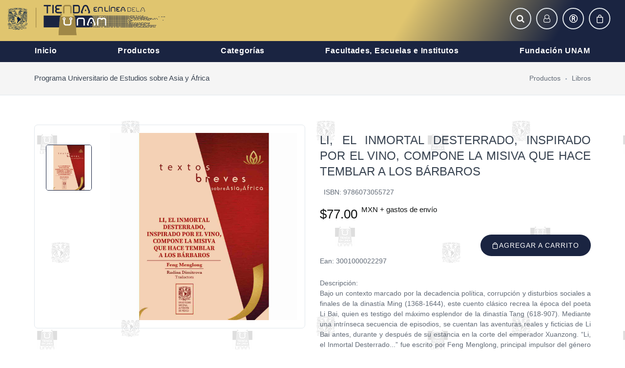

--- FILE ---
content_type: text/html; charset=UTF-8
request_url: https://www.tiendaenlinea.unam.mx/productos/Libros/LI-EL-INMORTAL-DESTERRADO-INSPIRADO-POR-EL-VINO-COMPONE-LA-MISIVA-QUE-HACE-TEMBLAR-A-LOS-BaRBAROS/1215
body_size: 82116
content:
<!DOCTYPE html>
<html lang="es">

<head>
	<title>Tienda en Línea de la UNAM | Productos libros li-el-inmortal-desterrado-inspirado-por-el-vino-compone-la-misiva-que-hace-temblar-a-los-barbaros</title>
	<meta charset="utf-8">

	
	
	<meta name="viewport" content="width=device-width, initial-scale=1.0, maximum-scale=1.0, user-scalable=no">
	<meta name="csrf-token" content="sjcHZrpCCkRLQOWIl5KplheaI1mnz66pZ6RPg8kK">
	<!-- SEO Meta Tags-->
	<meta name="description" content="Tienda en Línea de la UNAM - Tu tienda en linea">
	<meta name="keywords" content="tienda, tienda unam, unam, UNAM, tienda en linea, tienda unam en linea, e-commerce, responsive, online store, business, mobile">
	<meta name="author" content="UNAM">
	<meta name="facebook-domain-verification" content="bct324boqlxo1tfvjerat2qdve8aau" />
	<meta name="title" content="Tienda en Línea de la UNAM | Productos libros li-el-inmortal-desterrado-inspirado-por-el-vino-compone-la-misiva-que-hace-temblar-a-los-barbaros">
	<meta property="og:type" content="website" />
	<meta property="og:url" content="https://www.tiendaenlinea.unam.mx/productos/Libros/LI-EL-INMORTAL-DESTERRADO-INSPIRADO-POR-EL-VINO-COMPONE-LA-MISIVA-QUE-HACE-TEMBLAR-A-LOS-BaRBAROS/1215" />
	<meta property="og:title" content="Tienda en Línea de la UNAM | Productos libros li-el-inmortal-desterrado-inspirado-por-el-vino-compone-la-misiva-que-hace-temblar-a-los-barbaros" />
	  <meta property="og:image" itemprop="image" content="https://www.tiendaenlinea.unam.mx/storage/products/1215/1286/3001000022297-1655924832-495.jpg" />
  <meta property="og:image:secure_url" content="https://www.tiendaenlinea.unam.mx/storage/products/1215/1286/3001000022297-1655924832-495.jpg" />
  <meta property="og:image:type" content="image/jpeg" />
  <meta property="og:image:width" content="400" />
  <meta property="og:image:height" content="300" />
  <meta property="og:image:alt" content="producto_unam" />
	
	<link rel="shortcut icon" type="image/x-icon" href="https://www.tiendaenlinea.unam.mx/assets/img/icon.ico">
	<link rel="icon" type="image/png" href="https://www.tiendaenlinea.unam.mx/assets/img/Icono_TL_Azul_32px.ico" />

	<!-- Google Tag Manager -->

	<script>(function(w,d,s,l,i){w[l]=w[l]||[];w[l].push({'gtm.start':

	new Date().getTime(),event:'gtm.js'});var f=d.getElementsByTagName(s)[0],

	j=d.createElement(s),dl=l!='dataLayer'?'&l='+l:'';j.async=true;j.src=

	'https://www.googletagmanager.com/gtm.js?id='+i+dl;f.parentNode.insertBefore(j,f);

	})(window,document,'script','dataLayer','GTM-MXC3J47');
</script>

	<!-- End Google Tag Manager -->


	<!-- Vendor Styles including: Bootstrap, Font Icons, Plugins, etc.-->
<!-- Vendor Styles including: Bootstrap, Font Icons, Plugins, etc.-->
<link rel="stylesheet" media="screen" href="https://www.tiendaenlinea.unam.mx/assets/unishop/dist/css/vendor.min.css">

<!-- Main Template Styles-->
<link id="mainStyles" rel="stylesheet" media="screen" href="https://www.tiendaenlinea.unam.mx/assets/unishop/dist/css/styles.css?v=1769245917">
<link rel="stylesheet" media="screen" href="https://www.tiendaenlinea.unam.mx/css/tiendaunam_refactor_junio_2023.css?v=1769245917" >

<!-- Modernizr-->
<script src="https://www.tiendaenlinea.unam.mx/assets/unishop/dist/js/modernizr.min.js"></script><!-- Vendor CSS -->

<!-- Styles -->


<!-- Scripts -->
<script>
	window.TiendaUNAM = {"csrfToken":"sjcHZrpCCkRLQOWIl5KplheaI1mnz66pZ6RPg8kK"};
</script>

<!-- Recaptcha -->
	<script src='https://www.google.com/recaptcha/api.js?hl=es'></script>

<link rel="stylesheet" href="https://cdnjs.cloudflare.com/ajax/libs/font-awesome/4.7.0/css/font-awesome.min.css">


		  <style media="screen">

    .spiner {
      position: fixed !important;
      top: 0 !important;
      left: 0 !important;
      width: 100vw !important;
      height: 100vh !important;
      display: flex !important;
      justify-content: center !important;
      align-items: center !important;
      z-index: 2147483647 !important; /* Máximo z-index */
      background: rgba(255, 255, 255, 0.98) !important;
      margin: 0 !important;
      padding: 0 !important;
      border: none !important;
      pointer-events: all !important;
    }
    .spiner * {
      box-sizing: border-box !important;
      margin: 0 !important;
      padding: 0 !important;
    }
    body .spiner,
    html .spiner,
    div .spiner,
    #spiner.spiner {
    }
  </style>

	<!-- Styles css_single-->

	
	<style media="screen">
  .offcanvas-wrapper {
    background-image: url("https://www.tiendaenlinea.unam.mx/assets/img/SellodeAgua_Tile.png");
  }
</style>



</head>

	<body id="" class="" >
		<!-- Google Tag Manager (noscript) -->

<noscript>
	<iframe src=https://www.googletagmanager.com/ns.html?id=GTM-MXC3J47 height="0" width="0" style="display:none;visibility:hidden"></iframe>
</noscript>

<!-- End Google Tag Manager (noscript) -->


	


	<!-- Off-Canvas Category Menu-->
<div class="offcanvas-container" id="shop-categories" style="background-color: #1a2441  !important ; ">
    

    <div class="offcanvas-header">
      <div class="row">
        <div class="col-10">
          <h3 class="offcanvas-title">Menu</h3>
        </div>
        <div class="col-2">
          <a style="text-transform: none !important;"  href="#cerrar" id="cerrar-sidebar" >
              <i class="fa fa-times" style="color: #fff;"></i>
          </a>
        </div>
      </div>
    </div>
    <nav class="offcanvas-menu">
        <ul class="menu">
                    <li class="has-children">
                <span>
                    <a style="text-transform: none !important;" href="https://www.tiendaenlinea.unam.mx" target="_self">Inicio</a>
                                    </span>
                            </li>
                    <li class="has-children">
                <span>
                    <a style="text-transform: none !important;" href="https://www.tiendaenlinea.unam.mx/productos" target="_self">Productos</a>
                                    </span>
                            </li>
                    <li class="has-children">
                <span>
                    <a style="text-transform: none !important;" href="#" target="_self">Categorías</a>
                                        <span class="sub-menu-toggle"></span>
                                    </span>
                                    <ul class="offcanvas-submenu es">
                                                    <li>
                                <a href="https://www.tiendaenlinea.unam.mx/categorias/Eventos/145" target="_self" class="sidebar-submenu">Eventos</a>
                            </li>
                                                    <li>
                                <a href="https://www.tiendaenlinea.unam.mx/categorias/Donativos/147" target="_self" class="sidebar-submenu">Donativos</a>
                            </li>
                                                    <li>
                                <a href="https://www.tiendaenlinea.unam.mx/categorias/Misión IXAYA/128" target="_self" class="sidebar-submenu">Misión IXAYA</a>
                            </li>
                                                    <li>
                                <a href="https://www.tiendaenlinea.unam.mx/categorias/Adopta un Axolote/96" target="_self" class="sidebar-submenu">Adopta un Axolote</a>
                            </li>
                                                    <li>
                                <a href="https://www.tiendaenlinea.unam.mx/categorias/Revistas/84" target="_self" class="sidebar-submenu">Revistas</a>
                            </li>
                                                    <li>
                                <a href="https://www.tiendaenlinea.unam.mx/categorias/Libros/3" target="_self" class="sidebar-submenu">Libros</a>
                            </li>
                                                    <li>
                                <a href="https://www.tiendaenlinea.unam.mx/categorias/Cursos y Talleres/48" target="_self" class="sidebar-submenu">Cursos y Talleres</a>
                            </li>
                                                    <li>
                                <a href="https://www.tiendaenlinea.unam.mx/categorias/Emprendedores UNAM/47" target="_self" class="sidebar-submenu">Emprendedores UNAM</a>
                            </li>
                                                    <li>
                                <a href="https://www.tiendaenlinea.unam.mx/categorias/Ropa/1" target="_self" class="sidebar-submenu">Ropa</a>
                            </li>
                                                    <li>
                                <a href="https://www.tiendaenlinea.unam.mx/categorias/Accesorios/2" target="_self" class="sidebar-submenu">Accesorios</a>
                            </li>
                                            </ul>
                            </li>
                    <li class="has-children">
                <span>
                    <a style="text-transform: none !important;" href="#" target="_self">Facultades, Escuelas e Institutos</a>
                                        <span class="sub-menu-toggle"></span>
                                    </span>
                                    <ul class="offcanvas-submenu es">
                                                    <li>
                                <a href="https://www.tiendaenlinea.unam.mx/facultades_escuelas_institutos/1" target="_self" class="sidebar-submenu">Facultades</a>
                            </li>
                                                    <li>
                                <a href="https://www.tiendaenlinea.unam.mx/facultades_escuelas_institutos/22" target="_self" class="sidebar-submenu">Escuelas</a>
                            </li>
                                                    <li>
                                <a href="https://www.tiendaenlinea.unam.mx/facultades_escuelas_institutos/29" target="_self" class="sidebar-submenu">Coordinación de la Investigación Científica</a>
                            </li>
                                                    <li>
                                <a href="https://www.tiendaenlinea.unam.mx/facultades_escuelas_institutos/39" target="_self" class="sidebar-submenu">Institutos de Investigación Científica</a>
                            </li>
                                                    <li>
                                <a href="https://www.tiendaenlinea.unam.mx/facultades_escuelas_institutos/62" target="_self" class="sidebar-submenu">Coordinación de Humanidades</a>
                            </li>
                                                    <li>
                                <a href="https://www.tiendaenlinea.unam.mx/facultades_escuelas_institutos/76" target="_self" class="sidebar-submenu">Institutos de Humanidades</a>
                            </li>
                                                    <li>
                                <a href="https://www.tiendaenlinea.unam.mx/facultades_escuelas_institutos/87" target="_self" class="sidebar-submenu">Coordinación de Difusión Cultural</a>
                            </li>
                                                    <li>
                                <a href="https://www.tiendaenlinea.unam.mx/facultades_escuelas_institutos/102" target="_self" class="sidebar-submenu">Secretaría General</a>
                            </li>
                                                    <li>
                                <a href="https://www.tiendaenlinea.unam.mx/facultades_escuelas_institutos/110" target="_self" class="sidebar-submenu">Secretaría Administrativa</a>
                            </li>
                                                    <li>
                                <a href="https://www.tiendaenlinea.unam.mx/facultades_escuelas_institutos/116" target="_self" class="sidebar-submenu">Secretaría de Desarrollo Institucional</a>
                            </li>
                                                    <li>
                                <a href="https://www.tiendaenlinea.unam.mx/facultades_escuelas_institutos/126" target="_self" class="sidebar-submenu">Secretaría de Prevención, Atención y Seguridad Universitaria</a>
                            </li>
                                                    <li>
                                <a href="https://www.tiendaenlinea.unam.mx/facultades_escuelas_institutos/134" target="_self" class="sidebar-submenu">Abogacía General</a>
                            </li>
                                                    <li>
                                <a href="https://www.tiendaenlinea.unam.mx/facultades_escuelas_institutos/137" target="_self" class="sidebar-submenu">Tesorería</a>
                            </li>
                                                    <li>
                                <a href="https://www.tiendaenlinea.unam.mx/facultades_escuelas_institutos/153" target="_self" class="sidebar-submenu">Recintos UNAM</a>
                            </li>
                                                    <li>
                                <a href="https://www.tiendaenlinea.unam.mx/facultades_escuelas_institutos/208" target="_self" class="sidebar-submenu">Fundación UNAM</a>
                            </li>
                                            </ul>
                            </li>
                    <li class="has-children">
                <span>
                    <a style="text-transform: none !important;" href="https://www.tiendaenlinea.unam.mx/contacto" target="_self">Contacto</a>
                                    </span>
                            </li>
                    <li class="has-children">
                <span>
                    <a style="text-transform: none !important;" href="https://www.fundacionunam.org.mx/" target="_blank">Fundación  UNAM</a>
                                    </span>
                            </li>
                    <li class="has-children">
                <span>
                    <a style="text-transform: none !important;" href="http://www.gaceta.unam.mx/" target="_blank">Gaceta UNAM</a>
                                    </span>
                            </li>
                    <li class="has-children">
                <span>
                    <a style="text-transform: none !important;" href="https://www.tiendaenlinea.unam.mx/login" target="_self">Iniciar sesión</a>
                                    </span>
                            </li>
                    <li class="has-children">
                <span>
                    <a style="text-transform: none !important;" href="https://www.tiendaenlinea.unam.mx/register" target="_self">Registrarme</a>
                                    </span>
                            </li>
                </ul>
    </nav>
</div>

<!-- Off-Canvas Category Menu-->
<div class="offcanvas-container" id="mobile-menu">
    <div class="offcanvas-header">
        <h3 class="offcanvas-title">Categorías de productos</h3>
    </div>
    <nav class="offcanvas-menu">
        <ul class="menu">
                    <li class="has-children">
                <span>
                    <a href="#">Inicio</a>
                    <span class="sub-menu-toggle"></span>
                </span>
                            </li>
                    <li class="has-children">
                <span>
                    <a href="#">Productos</a>
                    <span class="sub-menu-toggle"></span>
                </span>
                            </li>
                    <li class="has-children">
                <span>
                    <a href="#">Categorías</a>
                    <span class="sub-menu-toggle"></span>
                </span>
                                    <ul class="offcanvas-submenu">
                                                    <li>
                                <a href="https://www.tiendaenlinea.unam.mx/categorias/Eventos/145" target="_self" class="sidebar-submenu">Eventos</a>
                            </li>
                                                    <li>
                                <a href="https://www.tiendaenlinea.unam.mx/categorias/Donativos/147" target="_self" class="sidebar-submenu">Donativos</a>
                            </li>
                                                    <li>
                                <a href="https://www.tiendaenlinea.unam.mx/categorias/Misión IXAYA/128" target="_self" class="sidebar-submenu">Misión IXAYA</a>
                            </li>
                                                    <li>
                                <a href="https://www.tiendaenlinea.unam.mx/categorias/Adopta un Axolote/96" target="_self" class="sidebar-submenu">Adopta un Axolote</a>
                            </li>
                                                    <li>
                                <a href="https://www.tiendaenlinea.unam.mx/categorias/Revistas/84" target="_self" class="sidebar-submenu">Revistas</a>
                            </li>
                                                    <li>
                                <a href="https://www.tiendaenlinea.unam.mx/categorias/Libros/3" target="_self" class="sidebar-submenu">Libros</a>
                            </li>
                                                    <li>
                                <a href="https://www.tiendaenlinea.unam.mx/categorias/Cursos y Talleres/48" target="_self" class="sidebar-submenu">Cursos y Talleres</a>
                            </li>
                                                    <li>
                                <a href="https://www.tiendaenlinea.unam.mx/categorias/Emprendedores UNAM/47" target="_self" class="sidebar-submenu">Emprendedores UNAM</a>
                            </li>
                                                    <li>
                                <a href="https://www.tiendaenlinea.unam.mx/categorias/Ropa/1" target="_self" class="sidebar-submenu">Ropa</a>
                            </li>
                                                    <li>
                                <a href="https://www.tiendaenlinea.unam.mx/categorias/Accesorios/2" target="_self" class="sidebar-submenu">Accesorios</a>
                            </li>
                                            </ul>
                            </li>
                    <li class="has-children">
                <span>
                    <a href="#">Facultades, Escuelas e Institutos</a>
                    <span class="sub-menu-toggle"></span>
                </span>
                                    <ul class="offcanvas-submenu">
                                                    <li>
                                <a href="https://www.tiendaenlinea.unam.mx/facultades_escuelas_institutos/1" target="_self" class="sidebar-submenu">Facultades</a>
                            </li>
                                                    <li>
                                <a href="https://www.tiendaenlinea.unam.mx/facultades_escuelas_institutos/22" target="_self" class="sidebar-submenu">Escuelas</a>
                            </li>
                                                    <li>
                                <a href="https://www.tiendaenlinea.unam.mx/facultades_escuelas_institutos/29" target="_self" class="sidebar-submenu">Coordinación de la Investigación Científica</a>
                            </li>
                                                    <li>
                                <a href="https://www.tiendaenlinea.unam.mx/facultades_escuelas_institutos/39" target="_self" class="sidebar-submenu">Institutos de Investigación Científica</a>
                            </li>
                                                    <li>
                                <a href="https://www.tiendaenlinea.unam.mx/facultades_escuelas_institutos/62" target="_self" class="sidebar-submenu">Coordinación de Humanidades</a>
                            </li>
                                                    <li>
                                <a href="https://www.tiendaenlinea.unam.mx/facultades_escuelas_institutos/76" target="_self" class="sidebar-submenu">Institutos de Humanidades</a>
                            </li>
                                                    <li>
                                <a href="https://www.tiendaenlinea.unam.mx/facultades_escuelas_institutos/87" target="_self" class="sidebar-submenu">Coordinación de Difusión Cultural</a>
                            </li>
                                                    <li>
                                <a href="https://www.tiendaenlinea.unam.mx/facultades_escuelas_institutos/102" target="_self" class="sidebar-submenu">Secretaría General</a>
                            </li>
                                                    <li>
                                <a href="https://www.tiendaenlinea.unam.mx/facultades_escuelas_institutos/110" target="_self" class="sidebar-submenu">Secretaría Administrativa</a>
                            </li>
                                                    <li>
                                <a href="https://www.tiendaenlinea.unam.mx/facultades_escuelas_institutos/116" target="_self" class="sidebar-submenu">Secretaría de Desarrollo Institucional</a>
                            </li>
                                                    <li>
                                <a href="https://www.tiendaenlinea.unam.mx/facultades_escuelas_institutos/126" target="_self" class="sidebar-submenu">Secretaría de Prevención, Atención y Seguridad Universitaria</a>
                            </li>
                                                    <li>
                                <a href="https://www.tiendaenlinea.unam.mx/facultades_escuelas_institutos/134" target="_self" class="sidebar-submenu">Abogacía General</a>
                            </li>
                                                    <li>
                                <a href="https://www.tiendaenlinea.unam.mx/facultades_escuelas_institutos/137" target="_self" class="sidebar-submenu">Tesorería</a>
                            </li>
                                                    <li>
                                <a href="https://www.tiendaenlinea.unam.mx/facultades_escuelas_institutos/153" target="_self" class="sidebar-submenu">Recintos UNAM</a>
                            </li>
                                                    <li>
                                <a href="https://www.tiendaenlinea.unam.mx/facultades_escuelas_institutos/208" target="_self" class="sidebar-submenu">Fundación UNAM</a>
                            </li>
                                            </ul>
                            </li>
                    <li class="has-children">
                <span>
                    <a href="#">Contacto</a>
                    <span class="sub-menu-toggle"></span>
                </span>
                            </li>
                    <li class="has-children">
                <span>
                    <a href="#">Fundación  UNAM</a>
                    <span class="sub-menu-toggle"></span>
                </span>
                            </li>
                    <li class="has-children">
                <span>
                    <a href="#">Gaceta UNAM</a>
                    <span class="sub-menu-toggle"></span>
                </span>
                            </li>
                    <li class="has-children">
                <span>
                    <a href="#">Iniciar sesión</a>
                    <span class="sub-menu-toggle"></span>
                </span>
                            </li>
                    <li class="has-children">
                <span>
                    <a href="#">Registrarme</a>
                    <span class="sub-menu-toggle"></span>
                </span>
                            </li>
                </ul>
    </nav>
</div>
	<header class="navbar navbar-fixed position-fixed" id="nav-main" style="background-image: linear-gradient(120deg, #e0c56f 64%, #1a2441 89%); border: #e0c56f;">

<div class="site-branding">
<div class="inner d-md-none d-lg-none d-xl-none">
     <!-- Off-Canvas Toggle (#shop-categories)-->
     <a class="offcanvas-toggle cats-toggle " href="#shop-categories" data-toggle="offcanvas">
     </a>
     <!-- Site Logo-->
     <a class="site-logo" href="https://www.unam.mx/" target="_blank"><img src="https://www.tiendaenlinea.unam.mx/images/Escudo-UNAM_2.png" alt="UNAM_2" style="width: 40px;"></a>
   </div>
   <div class="inner d-none d-sm-none d-md-block d-lg-block d-xl-block">
     <a class="site-logo_complete pl-3 pr-2 pt-3 pb-3" href="https://www.unam.mx/" target="_blank">
       <img src="https://www.tiendaenlinea.unam.mx/images/Escudo-UNAM_2.png" alt="UNAM_2" style="width: 40px;">
     </a>

     <a class="site-logo_complete" href="/">
       <img src="https://www.tiendaenlinea.unam.mx/images/LogoTLU_SitioWeb.png" alt="logo_completp"  style="height: 80px;">
     </a>
   </div>

</div>
  <div class="toolbar mt-3 " style="height: 0px !important">
    <div class="inner">
      <div class="tools">
        

        <div class="search" role="button" data-toggle="modal" data-target="#modalBuscador"><i class="fa fa-search" aria-hidden="true"></i></div>


                
        <div class="account">
          <a href="https://www.tiendaenlinea.unam.mx/login"></a>

          <i class="fa fa-user-o" aria-hidden="true"></i>
        </div>
        
                <div class="account">
          <a href="https://www.tiendaenlinea.unam.mx/register"></a>
          <i class="fa fa-registered" aria-hidden="true"></i>
        </div>
        
                <div class="account">
          <a href="https://www.tiendaenlinea.unam.mx/invitado"></a>
          <i class="icon-bag"></i>
        </div>
        



        

      </div>
    </div>
  </div>



</header>

	<div class="offcanvas-wrapper brand-w-1" style="padding-top: 80px;">
		<!-- cinta azul app_p -->

		<nav class="site-menu position-static d-none d-sm-none d-md-block d-lg-block d-xl-block" style="background: #1a2441 !important; padding:9px;">
			<ul class="m-0 d-flex justify-content-around w-100">
								<li>
					<a style="text-transform: none !important" href="https://www.tiendaenlinea.unam.mx" target="_self">
						<span>Inicio</span>
					</a>
									</li>
								<li>
					<a style="text-transform: none !important" href="https://www.tiendaenlinea.unam.mx/productos" target="_self">
						<span>Productos</span>
					</a>
									</li>
								<li>
					<a style="text-transform: none !important" href="#" target="_self">
						<span>Categorías</span>
					</a>
										<ul class="sub-menu" style="width: 300px;">
												<li><a href="https://www.tiendaenlinea.unam.mx/categorias/Eventos/145" target="_self">Eventos</a></li>
												<li><a href="https://www.tiendaenlinea.unam.mx/categorias/Donativos/147" target="_self">Donativos</a></li>
												<li><a href="https://www.tiendaenlinea.unam.mx/categorias/Misión IXAYA/128" target="_self">Misión IXAYA</a></li>
												<li><a href="https://www.tiendaenlinea.unam.mx/categorias/Adopta un Axolote/96" target="_self">Adopta un Axolote</a></li>
												<li><a href="https://www.tiendaenlinea.unam.mx/categorias/Revistas/84" target="_self">Revistas</a></li>
												<li><a href="https://www.tiendaenlinea.unam.mx/categorias/Libros/3" target="_self">Libros</a></li>
												<li><a href="https://www.tiendaenlinea.unam.mx/categorias/Cursos y Talleres/48" target="_self">Cursos y Talleres</a></li>
												<li><a href="https://www.tiendaenlinea.unam.mx/categorias/Emprendedores UNAM/47" target="_self">Emprendedores UNAM</a></li>
												<li><a href="https://www.tiendaenlinea.unam.mx/categorias/Ropa/1" target="_self">Ropa</a></li>
												<li><a href="https://www.tiendaenlinea.unam.mx/categorias/Accesorios/2" target="_self">Accesorios</a></li>
											</ul>
									</li>
								<li>
					<a style="text-transform: none !important" href="https://www.tiendaenlinea.unam.mx/facultades_escuelas_institutos/listado" target="_self">
						<span>Facultades, Escuelas e Institutos</span>
					</a>
									</li>
								<li>
					<a style="text-transform: none !important" href="https://www.fundacionunam.org.mx/" target="_blank">
						<span>Fundación  UNAM</span>
					</a>
									</li>
							</ul>
		</nav>
		  <!-- Page Title-->
<div class="page-title p-3" style="font-size:18px !important; color: #0f1111">
    <div class="container">
      
        <div class="column text-left">

          <h1 style="font-size:15px !important;">
                            Programa Universitario de Estudios sobre Asia y África
                      </h1>
      </div>

        <div class="column">
            <ul class="breadcrumbs">
                <li><a href="https://www.tiendaenlinea.unam.mx/productos">Productos</a></li>
                <li class="separator">&nbsp;</li>
                <li>
                  <a href="https://www.tiendaenlinea.unam.mx/categorias/Libros/3">
                                                    Libros
                                            </a>
                </li>
            </ul>
        </div>
    </div>
</div>
  

  


  
  
  <section class="container">
  <div class="row">

    <!-- Poduct Gallery-->
    <div class="col-md-6 col-lg-6">
      <div id="variation-1286" class="product-gallery p-3" >
          <div class="row">
            <div class="product-carousel owl-carousel col-md-9 order-md-2">
                            <div data-hash="i_0">
                <img src="https://www.tiendaenlinea.unam.mx/storage/products/1215/1286/3001000022297-1655924832-495.jpg" alt="LI, EL INMORTAL DESTERRADO, INSPIRADO POR EL VINO, COMPONE LA MISIVA QUE HACE TEMBLAR A LOS BÁRBAROS" class="image-to-zoom d-flex w-100">
              </div>
                          </div>

            <div class="col-md-3 p-0 order-md-1">
              <ul class="product-thumbnails">
                                <li class=" active ">
                  <a href="#i_0">
                    <img class="d-flex w-100" src="https://www.tiendaenlinea.unam.mx/storage/products/1215/1286/3001000022297-1655924832-495.jpg" alt="LI, EL INMORTAL DESTERRADO, INSPIRADO POR EL VINO, COMPONE LA MISIVA QUE HACE TEMBLAR A LOS BÁRBAROS">
                  </a>
                </li>
                              </ul>
            </div>
          </div>
          </div>
          
            
                </div>


    <!-- Product Info-->
    <div class="col-md-6">
      <h2 class="text-normal mt-3 text-justify product-name" style="
    font-size: 24px !important;
    line-height: 32px !important;
">
            LI, EL INMORTAL DESTERRADO, INSPIRADO POR EL VINO, COMPONE LA MISIVA QUE HACE TEMBLAR A LOS BÁRBAROS
    </h2>
  <p class="mx-2 w-100">ISBN: 9786073055727</p>
      <span class="h2 d-flex w-100">
      <small id="discount" style="display: none;">&nbsp;</small>
    <small id="cost" style="color: #0f1111; !important">$77.00 </small>
        <span> &nbsp;</span>

          <span class="mxn" style="font-size: 15px; color: #0f1111; !important">
        MXN  + gastos de envío
      </span>

  
</span>
      

      
      <form method="POST" action="https://www.tiendaenlinea.unam.mx/carrito/agregar" accept-charset="UTF-8" onSubmit="" id="form-agregar"><input name="_token" type="hidden" value="sjcHZrpCCkRLQOWIl5KplheaI1mnz66pZ6RPg8kK">
      

      


        <div class="row margin-top-1x">
                    <!-- First level -->

                                        
          <!-- If there is a second level of dropdowns, we display it -->
                              

          <!-- If there is a third level of dropdowns, we display it -->
                                                  <div class="col-sm-12">
            <div class="sp-buttons text-right">
                            


                            
                                <button type="button" id="add_guest" data-product_variation_id="1286" class="btn btn-primary float-right"><i class="icon-bag"></i>Agregar a carrito</button>
                                          

                              <div id="not-available"  style="display: none;" >
                    <br />
                    <div class="btn btn-outline-danger" href="#">Producto no disponible</div>
                </div>
            </div>
          </div>
          
          <div class="col-sm-12">


                        <span class="mt-3">Ean: 3001000022297</span>
            
            <div class="pt-4 mb-2">
              <span class="text-medium">
                Descripción:
              </span><br />

                            <p style="text-align:justify">Bajo un contexto marcado por la decadencia pol&iacute;tica, corrupci&oacute;n y disturbios sociales a finales de la dinast&iacute;a Ming (1368-1644), este cuento cl&aacute;sico recrea la &eacute;poca del poeta Li Bai, quien es testigo del m&aacute;ximo esplendor de la dinast&iacute;a Tang (618-907). Mediante una intr&iacute;nseca secuencia de episodios, se cuentan las aventuras reales y ficticias de Li Bai antes, durante y despu&eacute;s de su estancia en la corte del emperador Xuanzong. &ldquo;Li, el Inmortal Desterrado...&rdquo; fue escrito por Feng Menglong, principal impulsor del g&eacute;nero literario huaben. Su relevancia no s&oacute;lo como obra de entretenimiento, sino tambi&eacute;n como fuente de reflexi&oacute;n sobre la memoria hist&oacute;rica, hacen que la presente traducci&oacute;n, dirigida al p&uacute;blico lector hispanohablante, sea imprescindible para todo aqu&eacute;l que busque sentir el esp&iacute;ritu de la China imperial. La publicaci&oacute;n de este libro se realiza con motivo del quincuag&eacute;simo aniversario de las relaciones diplom&aacute;ticas entre China y M&eacute;xico. P&aacute;ginas pp. 101</p>

<p style="text-align:justify">Autores: Feng Menglong (autor), Radina Dimitrova (traductora)</p>

<p style="text-align:justify">Primera edici&oacute;n, M&eacute;xico, Coordinaci&oacute;n de Humanidades, Programa Universitario de Estudios sobre Asia y &Aacute;frica, 2022.</p>

<p style="text-align:justify">ISBN: 9786073055727</p>
                          </div>




            

            
            <div class="container-fluid p-0">
              <div class="row">
                                  <div class="col-md-12">
                    <span class="text-medium">
                      Material:
                    </span><br />
                    <div id="material">
                      Pasta blanda
                    </div>
                  </div>
                                    
                                      <div class="col-md-6">
                      <span class="text-medium">
                        Dimensiones:
                      </span><br />
                      <div id="">
                        11 cm x
                        17 cm x
                        0.9 cm
                      </div>
                    </div>
                    
                                          <div class="col-md-6">
                        <span class="text-medium">
                          Peso:
                        </span><br />
                        <div id="">
                          0.114 kg
                        </div>
                      </div>
                      
              </div>

            </div>

            
            <div class="pt-1 mb-2 mt-4">
              <div>
                * La disponibilidad en inventario puede variar al finalizar la compra
              </div>
            </div>



            <hr class="mb-3">

            <div class="d-flex flex-wrap justify-content-between">
              <div class="entry-share mt-2 mb-2"><span class="text-muted">Compartir:</span>
                <div class="share-links">
                  <a class="social-button shape-circle sb-facebook" href="https://www.facebook.com/sharer/sharer.php?u=https%3A%2F%2Fwww.tiendaenlinea.unam.mx%2Fproductos%2FLibros%2FLI-EL-INMORTAL-DESTERRADO-INSPIRADO-POR-EL-VINO-COMPONE-LA-MISIVA-QUE-HACE-TEMBLAR-A-LOS-BaRBAROS%2F1215&amp;src=sdkpreparse" class="fb-xfbml-parse-ignore" target="_new" data-toggle="tooltip"
                    data-placement="top" title="Facebook">
                    <i class="socicon-facebook"></i>
                  </a>
                  <a class="social-button shape-circle sb-twitter" href="https://twitter.com/intent/tweet?text=Mira%20este%20producto%20de%20la%20Tienda%20En%20Línea%20de%20la%20UNAM%20:%20https%3A%2F%2Fwww.tiendaenlinea.unam.mx%2Fproductos%2FLibros%2FLI-EL-INMORTAL-DESTERRADO-INSPIRADO-POR-EL-VINO-COMPONE-LA-MISIVA-QUE-HACE-TEMBLAR-A-LOS-BaRBAROS%2F1215" target="_new"
                    data-toggle="tooltip" data-placement="top" title="Twitter">
                    <i class="socicon-twitter"></i>
                  </a>

                  <!-- <a class="social-button shape-circle sb-instagram" href="https://instagram.com" target="_new" data-toggle="tooltip" data-placement="top" title="Instagram">
                                        <i class="socicon-instagram"></i>
                                    </a> -->
                </div>
              </div>


          </div>
        </div>
    </div>
    </form>
  </div>
  </div>

  
</section>


  





<div class="container">
  <div class="row padding-top-1x padding-bottom-1x">
    <div class="col-md-12 col-xl-12 col-lg-12 padding-bottom-1x">
        <hr /><br />
        <h4>Productos sugeridos</h4>
    </div>

<div class="owl-carousel owl-theme history_product">


      <div class="item h-100">
      <img class="d-block mx-auto mb-3" src="https://www.tiendaenlinea.unam.mx/storage/products/4316/5299/3001000055691-1732060302-338.jpg" alt="Image">
      <a href="https://www.tiendaenlinea.unam.mx/productos/Termos/TERMO-NEGRO-GRABADO-UNAM-FCA/4316">

    <div class="p-3 text-center" data-counnt="28">
              <span class="product-title  text-center font-weight-bold" style="font-size:14px !important">
          TERMO NEGRO GRABADO UNAM FCA
        </span>
            </a>  
    </div>

    </div>
    <div class="item h-100">
      <img class="d-block mx-auto mb-3" src="https://www.tiendaenlinea.unam.mx/storage/products/4319/5302/3001000055837-1732060904-332.jpg" alt="Image">
      <a href="https://www.tiendaenlinea.unam.mx/productos/Ropa/SUDADERA-MARINO-YACATECUHTLI-FCA-UNAM/4319">

    <div class="p-3 text-center" data-counnt="37">
              <span class="product-title text-center d-inline-block text-truncate text-nowrap font-weight-bold text-break" style="font-size:14px !important; width: 100%; ">
          SUDADERA MARINO YACATECUHTLI FCA UNAM
        </span>
            </a>  
    </div>

    </div>
    <div class="item h-100">
      <img class="d-block mx-auto mb-3" src="https://www.tiendaenlinea.unam.mx/storage/products/4339/5328/3001000055660-1732567103-533.jpg" alt="Image">
      <a href="https://www.tiendaenlinea.unam.mx/productos/Accesorios/VASO-TeRMICO-95-ANIVERSARIO-FCA-UNAM-NEGRO/4339">

    <div class="p-3 text-center" data-counnt="43">
              <span class="product-title text-center d-inline-block text-truncate text-nowrap font-weight-bold text-break" style="font-size:14px !important; width: 100%; ">
          VASO TÉRMICO 95 ANIVERSARIO FCA UNAM NEGRO
        </span>
            </a>  
    </div>

    </div>
    <div class="item h-100">
      <img class="d-block mx-auto mb-3" src="https://www.tiendaenlinea.unam.mx/storage/products/3112/3520/3001000061012-1758237267-796.webp" alt="Image">
      <a href="https://www.tiendaenlinea.unam.mx/productos/Osos/PELUCHE-PUMA-MANU-GRADUADO/3112">

    <div class="p-3 text-center" data-counnt="26">
              <span class="product-title  text-center font-weight-bold" style="font-size:14px !important">
          PELUCHE PUMA MANU GRADUADO
        </span>
            </a>  
    </div>

    </div>
    <div class="item h-100">
      <img class="d-block mx-auto mb-3" src="https://www.tiendaenlinea.unam.mx/storage/products/4349/5350/3001000056001-1732644155-92.jpg" alt="Image">
      <a href="https://www.tiendaenlinea.unam.mx/productos/Chamarras/CHAMARRA-CLaSICA-UNIVERSITARIA-DE-PAnO-Y-PIEL-MARINO-FCA/4349">

    <div class="p-3 text-center" data-counnt="58">
              <span class="product-title text-center d-inline-block text-truncate text-nowrap font-weight-bold text-break" style="font-size:14px !important; width: 100%; ">
          CHAMARRA CLÁSICA UNIVERSITARIA DE PAÑO Y PIEL MARINO FCA
        </span>
            </a>  
    </div>

    </div>
    <div class="item h-100">
      <img class="d-block mx-auto mb-3" src="https://www.tiendaenlinea.unam.mx/storage/products/4343/5332/3001000055875-1732563937-74.jpg" alt="Image">
      <a href="https://www.tiendaenlinea.unam.mx/productos/Ropa/SUDADERA-VERDE-SIGLAS-FCA/4343">

    <div class="p-3 text-center" data-counnt="25">
              <span class="product-title  text-center font-weight-bold" style="font-size:14px !important">
          SUDADERA VERDE SIGLAS FCA
        </span>
            </a>  
    </div>

    </div>
    <div class="item h-100">
      <img class="d-block mx-auto mb-3" src="https://www.tiendaenlinea.unam.mx/storage/products/4345/5334/3001000056056-1732566977-230.jpg" alt="Image">
      <a href="https://www.tiendaenlinea.unam.mx/productos/Accesorios/LIBRETA-YACATECUHTLI-FCA-1/4345">

    <div class="p-3 text-center" data-counnt="26">
              <span class="product-title  text-center font-weight-bold" style="font-size:14px !important">
          LIBRETA YACATECUHTLI FCA 1
        </span>
            </a>  
    </div>

    </div>
    <div class="item h-100">
      <img class="d-block mx-auto mb-3" src="https://www.tiendaenlinea.unam.mx/storage/products/4340/5329/3001000055684-1732564059-228.jpg" alt="Image">
      <a href="https://www.tiendaenlinea.unam.mx/productos/Accesorios/TAZA-SAND-BLAST-95-AnOS-FCA-UNAM-VERDE/4340">

    <div class="p-3 text-center" data-counnt="39">
              <span class="product-title text-center d-inline-block text-truncate text-nowrap font-weight-bold text-break" style="font-size:14px !important; width: 100%; ">
          TAZA SAND BLAST 95 AÑOS FCA UNAM VERDE
        </span>
            </a>  
    </div>

    </div>
    <div class="item h-100">
      <img class="d-block mx-auto mb-3" src="https://www.tiendaenlinea.unam.mx/storage/products/4315/5298/3001000056117-1732060158-49.jpg" alt="Image">
      <a href="https://www.tiendaenlinea.unam.mx/productos/Tazas/TAZA-BLANCA-SUBLIMADA-FCA-95-ANIVERSARIO/4315">

    <div class="p-3 text-center" data-counnt="40">
              <span class="product-title text-center d-inline-block text-truncate text-nowrap font-weight-bold text-break" style="font-size:14px !important; width: 100%; ">
          TAZA BLANCA SUBLIMADA FCA 95 ANIVERSARIO
        </span>
            </a>  
    </div>

    </div>
    <div class="item h-100">
      <img class="d-block mx-auto mb-3" src="https://www.tiendaenlinea.unam.mx/storage/products/4318/5301/3001000055752-1732060519-183.jpg" alt="Image">
      <a href="https://www.tiendaenlinea.unam.mx/productos/Playeras/PLAYERA-NEGRA-YACATECUHTLI-FCA-UNAM/4318">

    <div class="p-3 text-center" data-counnt="35">
              <span class="product-title text-center d-inline-block text-truncate text-nowrap font-weight-bold text-break" style="font-size:14px !important; width: 100%; ">
          PLAYERA NEGRA YACATECUHTLI FCA UNAM
        </span>
            </a>  
    </div>

    </div>
    <div class="item h-100">
      <img class="d-block mx-auto mb-3" src="https://www.tiendaenlinea.unam.mx/storage/products/4314/5297/3001000055639-1732059845-406.jpg" alt="Image">
      <a href="https://www.tiendaenlinea.unam.mx/productos/Bol%C3%ADgrafos/BOLiGRAFO-NEGRO-95-AnOS-UNAM/4314">

    <div class="p-3 text-center" data-counnt="30">
              <span class="product-title  text-center font-weight-bold" style="font-size:14px !important">
          BOLÍGRAFO NEGRO 95 AÑOS UNAM
        </span>
            </a>  
    </div>

    </div>
    <div class="item h-100">
      <img class="d-block mx-auto mb-3" src="https://www.tiendaenlinea.unam.mx/storage/products/4313/5296/3001000055622-1732059728-351.jpg" alt="Image">
      <a href="https://www.tiendaenlinea.unam.mx/productos/Bol%C3%ADgrafos/PLUMA-NEGRA-TRIANGULAR-95-AnOS-UNAM/4313">

    <div class="p-3 text-center" data-counnt="36">
              <span class="product-title text-center d-inline-block text-truncate text-nowrap font-weight-bold text-break" style="font-size:14px !important; width: 100%; ">
          PLUMA NEGRA TRIANGULAR 95 AÑOS UNAM
        </span>
            </a>  
    </div>

    </div>
    <div class="item h-100">
      <img class="d-block mx-auto mb-3" src="https://www.tiendaenlinea.unam.mx/storage/products/4409/5430/3001000056506-1736819303-900.jpg" alt="Image">
      <a href="https://www.tiendaenlinea.unam.mx/productos/Accesorios/TOTEBAG-FILOLoGICAS-UNAM/4409">

    <div class="p-3 text-center" data-counnt="25">
              <span class="product-title  text-center font-weight-bold" style="font-size:14px !important">
          TOTEBAG FILOLÓGICAS UNAM
        </span>
            </a>  
    </div>

    </div>
    <div class="item h-100">
      <img class="d-block mx-auto mb-3" src="https://www.tiendaenlinea.unam.mx/storage/products/3948/4690/3001000052713-1723361253-841.jpg" alt="Image">
      <a href="https://www.tiendaenlinea.unam.mx/productos/Ropa/SUeTER-CLaSICO-UNIVERSITARIO-ESCUDO-UNAM-DORADO/3948">

    <div class="p-3 text-center" data-counnt="49">
              <span class="product-title text-center d-inline-block text-truncate text-nowrap font-weight-bold text-break" style="font-size:14px !important; width: 100%; ">
          SUÉTER CLÁSICO UNIVERSITARIO ESCUDO UNAM DORADO
        </span>
            </a>  
    </div>

    </div>
    <div class="item h-100">
      <img class="d-block mx-auto mb-3" src="https://www.tiendaenlinea.unam.mx/storage/products/4338/5327/3001000055653-1732567163-188.jpg" alt="Image">
      <a href="https://www.tiendaenlinea.unam.mx/productos/Accesorios/VASO-TeRMICO-95-ANIVERSARIO-FCA-UNAM-MARINO/4338">

    <div class="p-3 text-center" data-counnt="44">
              <span class="product-title text-center d-inline-block text-truncate text-nowrap font-weight-bold text-break" style="font-size:14px !important; width: 100%; ">
          VASO TÉRMICO 95 ANIVERSARIO FCA UNAM MARINO
        </span>
            </a>  
    </div>

    </div>
    <div class="item h-100">
      <img class="d-block mx-auto mb-3" src="https://www.tiendaenlinea.unam.mx/storage/products/4341/5330/3001000055714-1732565091-238.jpg" alt="Image">
      <a href="https://www.tiendaenlinea.unam.mx/productos/Ropa/PLAYERA-VERDE-FCA/4341">

    <div class="p-3 text-center" data-counnt="17">
              <span class="product-title  text-center font-weight-bold" style="font-size:14px !important">
          PLAYERA VERDE FCA
        </span>
            </a>  
    </div>

    </div>
    <div class="item h-100">
      <img class="d-block mx-auto mb-3" src="https://www.tiendaenlinea.unam.mx/storage/products/4342/5331/3001000055790-1732563985-901.jpg" alt="Image">
      <a href="https://www.tiendaenlinea.unam.mx/productos/Ropa/SUDADERA-VERDE-YACATECUHTLI-FCA-UNAM/4342">

    <div class="p-3 text-center" data-counnt="36">
              <span class="product-title text-center d-inline-block text-truncate text-nowrap font-weight-bold text-break" style="font-size:14px !important; width: 100%; ">
          SUDADERA VERDE YACATECUHTLI FCA UNAM
        </span>
            </a>  
    </div>

    </div>
    <div class="item h-100">
      <img class="d-block mx-auto mb-3" src="https://www.tiendaenlinea.unam.mx/storage/products/4361/5378/3001000056315-1732942084-59.jpg" alt="Image">
      <a href="https://www.tiendaenlinea.unam.mx/productos/Accesorios/MASCADA-DE-LOS-95-AnOS-DE-LA-FCA/4361">

    <div class="p-3 text-center" data-counnt="33">
              <span class="product-title text-center d-inline-block text-truncate text-nowrap font-weight-bold text-break" style="font-size:14px !important; width: 100%; ">
          MASCADA DE LOS 95 AÑOS DE LA FCA
        </span>
            </a>  
    </div>

    </div>
    <div class="item h-100">
      <img class="d-block mx-auto mb-3" src="https://www.tiendaenlinea.unam.mx/storage/products/4337/5326/3001000055646-1732568058-958.jpg" alt="Image">
      <a href="https://www.tiendaenlinea.unam.mx/productos/Accesorios/TAZA-STICKER-YACATECUHTLI-95-ANIVERSARIO-FCA/4337">

    <div class="p-3 text-center" data-counnt="44">
              <span class="product-title text-center d-inline-block text-truncate text-nowrap font-weight-bold text-break" style="font-size:14px !important; width: 100%; ">
          TAZA STICKER YACATECUHTLI 95 ANIVERSARIO FCA
        </span>
            </a>  
    </div>

    </div>
    <div class="item h-100">
      <img class="d-block mx-auto mb-3" src="https://www.tiendaenlinea.unam.mx/storage/products/4360/5377/3001000056285-1732941262-763.jpg" alt="Image">
      <a href="https://www.tiendaenlinea.unam.mx/productos/Corbatas/CORBATA-CONMEMORATIVA-DE-LOS-95-AnOS-DE-LA-FCA/4360">

    <div class="p-3 text-center" data-counnt="47">
              <span class="product-title text-center d-inline-block text-truncate text-nowrap font-weight-bold text-break" style="font-size:14px !important; width: 100%; ">
          CORBATA CONMEMORATIVA DE LOS 95 AÑOS DE LA FCA
        </span>
            </a>  
    </div>

    </div>
    <div class="item h-100">
      <img class="d-block mx-auto mb-3" src="https://www.tiendaenlinea.unam.mx/storage/products/4355/5368/3001000054953-1732828820-136.jpg" alt="Image">
      <a href="https://www.tiendaenlinea.unam.mx/productos/Ropa/SUeTER-CLaSICO-UNIVERSITARIO-UM-MARINO/4355">

    <div class="p-3 text-center" data-counnt="40">
              <span class="product-title text-center d-inline-block text-truncate text-nowrap font-weight-bold text-break" style="font-size:14px !important; width: 100%; ">
          SUÉTER CLÁSICO UNIVERSITARIO UM MARINO
        </span>
            </a>  
    </div>

    </div>
    <div class="item h-100">
      <img class="d-block mx-auto mb-3" src="https://www.tiendaenlinea.unam.mx/storage/products/4348/5349/3001000055950-1732644058-577.jpg" alt="Image">
      <a href="https://www.tiendaenlinea.unam.mx/productos/Chamarras/CHAMARRA-CLaSICA-UNIVERSITARIA-DE-FELPA-FCA/4348">

    <div class="p-3 text-center" data-counnt="44">
              <span class="product-title text-center d-inline-block text-truncate text-nowrap font-weight-bold text-break" style="font-size:14px !important; width: 100%; ">
          CHAMARRA CLÁSICA UNIVERSITARIA DE FELPA FCA
        </span>
            </a>  
    </div>

    </div>
    <div class="item h-100">
      <img class="d-block mx-auto mb-3" src="https://www.tiendaenlinea.unam.mx/storage/products/4317/5300/3001000055707-1732060370-55.jpg" alt="Image">
      <a href="https://www.tiendaenlinea.unam.mx/productos/Accesorios/TERMO-NEGRO-BASE-CORCHO-UNAM-FCA/4317">

    <div class="p-3 text-center" data-counnt="32">
              <span class="product-title text-center d-inline-block text-truncate text-nowrap font-weight-bold text-break" style="font-size:14px !important; width: 100%; ">
          TERMO NEGRO BASE CORCHO UNAM FCA
        </span>
            </a>  
    </div>

    </div>
    <div class="item h-100">
      <img class="d-block mx-auto mb-3" src="https://www.tiendaenlinea.unam.mx/storage/products/4344/5333/3001000055912-1732563880-233.jpg" alt="Image">
      <a href="https://www.tiendaenlinea.unam.mx/productos/Ropa/SUDADERA-MARINO-SIGLAS-FCA/4344">

    <div class="p-3 text-center" data-counnt="26">
              <span class="product-title  text-center font-weight-bold" style="font-size:14px !important">
          SUDADERA MARINO SIGLAS FCA
        </span>
            </a>  
    </div>

    </div>
</div>


</div>

</div>

		<!-- Site Footer-->
<footer class="site-footer">
    <div class="container">
        <div class="row">
            <div class=" col-lg-4  col-md-6">
                <!-- About Us-->
                <section class="widget widget-links widget-light-skin">
                    <h3 class="widget-title">Conócenos </h3>
                    <ul>
                        <li><a href="https://www.tiendaenlinea.unam.mx/conocenos">Misión y Visión</a></li>
                        <li><a href="https://www.fundacionunam.org.mx/" target="_blank">Fundación  UNAM</a></li>
                        <li><a href="http://www.gaceta.unam.mx/" target="_blank">Gaceta UNAM</a></li>
                        <li><a href="https://www.tiendaenlinea.unam.mx/privacidad">Aviso de privacidad</a></li>
                        

                        <li><a href="https://www.tiendaenlinea.unam.mx/politicas">Políticas generales</a></li>
                        <li><a href="https://www.tiendaenlinea.unam.mx/terminos_y_condiciones">Términos y Condiciones</a></li>
                        <li><a href="https://www.tiendaenlinea.unam.mx/creditos">Créditos</a></li>
                        <li><a href="https://www.tiendaenlinea.unam.mx/manuales/Documentos_para_alta_de_Entidades_y_Dependencias.zip" download target="_self">Documentos para alta de Entidades y Dependencias (.zip)</a></li>
                        <li><a href="https://www.tiendaenlinea.unam.mx/mapa_de_sitio">Mapa de sitio</a></li>
                    </ul>
                                            <a href="https://www.tiendaenlinea.unam.mx/locale/en"><img src="https://www.tiendaenlinea.unam.mx/images/b_ingles.png" class="flag flag-us ml-3" alt="US" /></a>
                        <a href="https://www.tiendaenlinea.unam.mx/locale/es"><img src="https://www.tiendaenlinea.unam.mx/images/b-esp.png" class="flag flag-mx ml-3" alt="México" /></a>
                                    </section>
            </div>

            <div class=" col-lg-4  col-md-6">
                <!-- Mobile App Buttons-->
                <section class="widget widget-light-skin">
                    <h3 class="widget-title">Contacto </h3>
                    

                    
                    <ul class="list-unstyled text-sm text-white">

                        <li><a class="navi-link-light"  target="_blank" aria-label="Chat on WhatsApp" href="https://api.whatsapp.com/send?phone=5574670450&text=Hola,%20los%20contacto%20desde%20la%20tienda%20en%20L%C3%ADnea%20de%20la%20UNAM.%20Deseo%20m%C3%A1s%20informaci%C3%B3n">
<svg xmlns="http://www.w3.org/2000/svg" viewBox="0 0 48 48" width="38px" height="38px" fill-rule="evenodd" clip-rule="evenodd"><path fill="#fff" d="M4.9,43.3l2.7-9.8C5.9,30.6,5,27.3,5,24C5,13.5,13.5,5,24,5c5.1,0,9.8,2,13.4,5.6C41,14.2,43,18.9,43,24 c0,10.5-8.5,19-19,19c0,0,0,0,0,0h0c-3.2,0-6.3-0.8-9.1-2.3L4.9,43.3z"/><path fill="#fff" d="M4.9,43.8c-0.1,0-0.3-0.1-0.4-0.1c-0.1-0.1-0.2-0.3-0.1-0.5L7,33.5c-1.6-2.9-2.5-6.2-2.5-9.6 C4.5,13.2,13.3,4.5,24,4.5c5.2,0,10.1,2,13.8,5.7c3.7,3.7,5.7,8.6,5.7,13.8c0,10.7-8.7,19.5-19.5,19.5c-3.2,0-6.3-0.8-9.1-2.3 L5,43.8C5,43.8,4.9,43.8,4.9,43.8z"/><path fill="#cfd8dc" d="M24,5c5.1,0,9.8,2,13.4,5.6C41,14.2,43,18.9,43,24c0,10.5-8.5,19-19,19h0c-3.2,0-6.3-0.8-9.1-2.3L4.9,43.3 l2.7-9.8C5.9,30.6,5,27.3,5,24C5,13.5,13.5,5,24,5 M24,43L24,43L24,43 M24,43L24,43L24,43 M24,4L24,4C13,4,4,13,4,24 c0,3.4,0.8,6.7,2.5,9.6L3.9,43c-0.1,0.3,0,0.7,0.3,1c0.2,0.2,0.4,0.3,0.7,0.3c0.1,0,0.2,0,0.3,0l9.7-2.5c2.8,1.5,6,2.2,9.2,2.2 c11,0,20-9,20-20c0-5.3-2.1-10.4-5.8-14.1C34.4,6.1,29.4,4,24,4L24,4z"/><path fill="#40c351" d="M35.2,12.8c-3-3-6.9-4.6-11.2-4.6C15.3,8.2,8.2,15.3,8.2,24c0,3,0.8,5.9,2.4,8.4L11,33l-1.6,5.8l6-1.6l0.6,0.3 c2.4,1.4,5.2,2.2,8,2.2h0c8.7,0,15.8-7.1,15.8-15.8C39.8,19.8,38.2,15.8,35.2,12.8z"/><path fill="#fff" fill-rule="evenodd" d="M19.3,16c-0.4-0.8-0.7-0.8-1.1-0.8c-0.3,0-0.6,0-0.9,0s-0.8,0.1-1.3,0.6c-0.4,0.5-1.7,1.6-1.7,4 s1.7,4.6,1.9,4.9s3.3,5.3,8.1,7.2c4,1.6,4.8,1.3,5.7,1.2c0.9-0.1,2.8-1.1,3.2-2.3c0.4-1.1,0.4-2.1,0.3-2.3c-0.1-0.2-0.4-0.3-0.9-0.6 s-2.8-1.4-3.2-1.5c-0.4-0.2-0.8-0.2-1.1,0.2c-0.3,0.5-1.2,1.5-1.5,1.9c-0.3,0.3-0.6,0.4-1,0.1c-0.5-0.2-2-0.7-3.8-2.4 c-1.4-1.3-2.4-2.8-2.6-3.3c-0.3-0.5,0-0.7,0.2-1c0.2-0.2,0.5-0.6,0.7-0.8c0.2-0.3,0.3-0.5,0.5-0.8c0.2-0.3,0.1-0.6,0-0.8 C20.6,19.3,19.7,17,19.3,16z" clip-rule="evenodd"/></svg>

                          (55) 74 67 04 50 </a>


                        </li>
                        

                        <li><span class="opacity-50">Módulo Atención y Pick Up: </span>Lunes a Viernes de 9:00 a 20:00 hrs</li>
                        <li><span class="opacity-50">Email: </span><a class="navi-link-light" href="#">contacto@tiendaenlinea.unam.mx</a></li>
                    </ul>

                    

                    <a class="social-button shape-circle sb-facebook sb-light-skin" href="https://www.facebook.com/Tienda-en-L%C3%ADnea-de-la-UNAM-105098811945945" target="_new">
                        <i class="socicon-facebook"></i>
                    </a>
                    

                    <a class="social-button shape-circle sb-twitter sb-light-skin" href="https://twitter.com/tiendalineaunam" target="_new">
                        
                        <svg xmlns="http://www.w3.org/2000/svg" height="1em" viewBox="0 0 448 512" style="fill:#fff9">
                          <path d="M389.2 48h70.6L305.6 224.2 487 464H345L233.7 318.6 106.5 464H35.8L200.7 275.5 26.8 48H172.4L272.9 180.9 389.2 48zM364.4 421.8h39.1L151.1 88h-42L364.4 421.8z"/></svg>
                    </a>
                    <a class="social-button shape-circle sb-instagram sb-light-skin" href="https://www.instagram.com/tiendaenlineadelaunam" target="_new">
                        <i class="socicon-instagram"></i>
                    </a>
                    <a class="social-button shape-circle sb-instagram sb-light-skin" href="https://www.tiktok.com/@tiendaenlineaunam" target="_new">
                <svg xmlns="http://www.w3.org/2000/svg" height="1em" viewBox="0 0 448 512" style="fill:#fff9">
                  <path d="M448,209.91a210.06,210.06,0,0,1-122.77-39.25V349.38A162.55,162.55,0,1,1,185,188.31V278.2a74.62,74.62,0,1,0,52.23,71.18V0l88,0a121.18,121.18,0,0,0,1.86,22.17h0A122.18,122.18,0,0,0,381,102.39a121.43,121.43,0,0,0,67,20.14Z"/></svg>
                    </a>
                    <a class="social-button shape-circle sb-instagram sb-light-skin" href="https://www.linkedin.com/in/tienda-en-l%C3%ADnea-de-la-unam-497480281/" target="_new">

                  <svg xmlns="http://www.w3.org/2000/svg" height="1em" viewBox="0 0 448 512" style="fill:#fff9"><path d="M416 32H31.9C14.3 32 0 46.5 0 64.3v383.4C0 465.5 14.3 480 31.9 480H416c17.6 0 32-14.5 32-32.3V64.3c0-17.8-14.4-32.3-32-32.3zM135.4 416H69V202.2h66.5V416zm-33.2-243c-21.3 0-38.5-17.3-38.5-38.5S80.9 96 102.2 96c21.2 0 38.5 17.3 38.5 38.5 0 21.3-17.2 38.5-38.5 38.5zm282.1 243h-66.4V312c0-24.8-.5-56.7-34.5-56.7-34.6 0-39.9 27-39.9 54.9V416h-66.4V202.2h63.7v29.2h.9c8.9-16.8 30.6-34.5 62.9-34.5 67.2 0 79.7 44.3 79.7 101.9V416z"/></svg>
                    </a>
                </section>
            </div>


            <div class=" col-lg-4  col-md-6">
                <!-- Contact Info-->
                <section class="widget widget-light-skin" style="margin-bottom: 10px;">
                    <h3 class="widget-title">Atención al cliente </h3>

                </section>
                <section class="widget widget-links widget-light-skin">
                    <ul>
                        <li><a href="https://www.tiendaenlinea.unam.mx/contacto">Contacto</a></li>
                        <li><a href="https://www.tiendaenlinea.unam.mx/ubicacion">Ubicación</a></li>
                        <li><a href="https://www.tiendaenlinea.unam.mx/soporte">Soporte</a></li>
                        
                        <li><a href="https://www.tiendaenlinea.unam.mx/faq">Preguntas frecuentes</a></li>

                    </ul>
                </section>
            </div>

                    </div>

        <hr class="hr-light mt-2 margin-bottom-2x">

        <div class="row">
            <div class="col-md-7 padding-bottom-1x">
                <!-- Payment Methods-->
                <div class="margin-bottom-1x" style="max-width: 615px;">
                    <img src="https://www.tiendaenlinea.unam.mx/assets/img/payment_methods.png">
                </div>
          </div>

          <div class="col-md-5 padding-bottom-1x">
              <div class="margin-top-1x hidden-md-up"></div>
              <!--Subscription-->
              <form class="subscribe-form" action="https://www.tiendaenlinea.unam.mx/suscribirse" method="post" target="_self" >
                  <div class="clearfix">
                      <input type="hidden" name="_token" value="sjcHZrpCCkRLQOWIl5KplheaI1mnz66pZ6RPg8kK">
                      <div class="input-group input-light required">
                          <input autocomplete="off" class="form-control" type="text" name="email" placeholder="E-mail" required pattern="^[^@]+@[^@]+\.[a-zA-Z]{2,}$" title="Ingresa un e-mail válido"><span class="input-group-addon"><i class="icon-mail"></i></span>
                      </div>
                      <button class="btn btn-primary" type="submit"><i class="icon-check"></i></button>
                  </div>
                  <span class="form-text text-sm text-white opacity-50">Ingresa tu correo electrónico para suscribirte a nuestro boletín de ofertas y noticias.</span>
              </form>
              <span class="form-text text-sm text-white opacity-50">Si quieres cancelar tu suscripción haz click <a href="https://www.tiendaenlinea.unam.mx/newsletter/unsubscribe" target="_self">aquí.</a></span>

            </div>
        </div>

        <!-- Copyright-->
        <p class="footer-copyright">UNAM 2026 - Todos los derechos reservados</p>
    </div>
</footer>
	</div>
	<div class="modal fade show" id="size_guide" tabindex="-1" role="dialog">
    <div class="modal-dialog modal-lg" role="document">
        <div class="modal-content">
            <div class="modal-header">
                <h4 class="modal-title">Guía de tallas</h4>
                <button class="close" type="button" data-dismiss="modal" aria-label="Close"><span aria-hidden="true">×</span></button>
            </div>
            <div class="col-sm-12">
                <div class="modal-body">
                    <div class="row">
                        <div class="col-md-12">
                            <img src="https://www.tiendaenlinea.unam.mx/storage/size_guide/size_guide.jpg" width="800px;" style="max-height: 400px"/>
                        </div>
                    </div>
                </div>
                <div class="modal-footer">
                    <button class="btn btn-outline-secondary btn-sm" type="button" data-dismiss="modal">Cerrar</button>
                </div>
            </div>
        </div>
    </div>
</div>
	<!-- modal_busqueda_rapida-->


	<!-- Back To Top Button-->
	<a class="scroll-to-top-btn" href="#">
		<i class="icon-arrow-up"></i>
	</a>

	<!-- Backdrop-->
	<div class="site-backdrop"></div>

	<!-- JavaScript (jQuery) libraries, plugins and custom scripts-->



<script src="https://www.tiendaenlinea.unam.mx/assets/unishop/dist/js/vendor.min.js"></script>
<script src="https://www.tiendaenlinea.unam.mx/assets/unishop/dist/js/scripts.min.js"></script>
<script src="https://www.tiendaenlinea.unam.mx/assets/tinyzoom/lightzoom.js"></script>

<script>
$("#cerrar-sidebar").on('click', function(){
    var $body = $('body');
    $body.removeClass('offcanvas-open');
    setTimeout(function() {
        $body.css('overflow', 'visible');
        $('.offcanvas-container').removeClass('active');
    }, 450);
});

// $(document).ready(function(){
// 	$('body').on('click', offcanvasClose);
//
// 	function offcanvasClose() {
// 	    // var $body = $('body');
//
// 	    if($('body').hasClass('offcanvas-open')){
// 	        // alert('close');
// 	    }
// 	}
// });
</script>
	<div class="modal fade modalBuscador" id="modalBuscador" tabindex="-1" role="dialog" aria-labelledby="modalBuscador" aria-hidden="true">
    <div class="modal-dialog modal-dialog-scrollable"  >
          <div class="modal-content" style="background: #1a2441cc;">
            <div class="modal-header p-0 pt-3 ">
                <form class="container-fluid"  id="form_br">
                  <div class="row">
                    <div class="col-4">
                      <select class="form-control form-control-rounded " id="category_br">
                          <option value="" selected disabled hidden>Categoria</option>
                          <option value="todas" style="text-align:left;background: #fff;color: #000;">Todas</option>
                          <option value="isbn" style="text-align:left;background: #fff;color: #000;">Por ISBN</option>

                                                                                <option value="1" style="text-align:left;background: #fff;color: #000;">Ropa</option>
                                                      <option value="2" style="text-align:left;background: #fff;color: #000;">Accesorios</option>
                                                      <option value="3" style="text-align:left;background: #fff;color: #000;">Libros</option>
                                                      <option value="47" style="text-align:left;background: #fff;color: #000;">Emprendedores UNAM</option>
                                                      <option value="48" style="text-align:left;background: #fff;color: #000;">Cursos y Talleres</option>
                                                      <option value="84" style="text-align:left;background: #fff;color: #000;">Revistas</option>
                                                      <option value="96" style="text-align:left;background: #fff;color: #000;">Adopta un Axolote</option>
                                                      <option value="128" style="text-align:left;background: #fff;color: #000;">Misión IXAYA</option>
                                                      <option value="145" style="text-align:left;background: #fff;color: #000;">Eventos</option>
                                                      <option value="147" style="text-align:left;background: #fff;color: #000;">Donativos</option>
                                                      
                      </select>
                    </div>
                    <div class="col-7 p-0">
                      <input type="text" class="form-control form-control-rounded" placeholder="buscar" id="search_br">
                      <p  id="validate_br"  class="text-danger font-weight-bold mx-3" style="font-size: 80%;"></p>

                    </div>
                    <div class="col-1 pr-md-0 text-center">

                      <button type="button" class="close p-0 m-0 " style="color: #fff;" data-dismiss="modal" aria-label="Close">
                          <span aria-hidden="true">×</span>
                      </button>
                    </div>

                  </div>

                </form>

            </div>
            <div class="modal-body text-center" id="result_br" style="max-height: 400px; color: #fff;">
            </div>
        </div>
    </div>
</div>

	<!-- Photoswipe container-->
<div class="pswp" tabindex="-1" role="dialog" aria-hidden="true">
    <div class="pswp__bg"></div>
    <div class="pswp__scroll-wrap">
        <div class="pswp__container">
            <div class="pswp__item"></div>
            <div class="pswp__item"></div>
            <div class="pswp__item"></div>
        </div>
        <div class="pswp__ui pswp__ui--hidden">
            <div class="pswp__top-bar">
                <div class="pswp__counter"></div>
                <button class="pswp__button pswp__button--close" title="Cerrar (Esc)"></button>
                <button class="pswp__button pswp__button--fs" title="Fullscreen"></button>
                <button class="pswp__button pswp__button--zoom" title="Zoom in/out"></button>
                <div class="pswp__preloader">
                    <div class="pswp__preloader__icn">
                        <div class="pswp__preloader__cut">
                            <div class="pswp__preloader__donut"></div>
                        </div>
                    </div>
                </div>
            </div>
            <div class="pswp__share-modal pswp__share-modal--hidden pswp__single-tap">
                <div class="pswp__share-tooltip"></div>
            </div>
            <button class="pswp__button pswp__button--arrow--left" title="Previous (arrow left)"></button>
            <button class="pswp__button pswp__button--arrow--right" title="Next (arrow right)"></button>
            <div class="pswp__caption">
                <div class="pswp__caption__center"></div>
            </div>
        </div>
    </div>
</div>

<script type="text/javascript">

$(document).ready(function(){

  $('.history_product').owlCarousel({
    stagePadding: 0,
  items: 5,
  loop:true,
  margin:0,
  singleItem:true,
  nav:true,
  navText: [
      "",
      ""
  ],
  dots:false,
  autoHeight: false,
  autoHeightClass: 'owl-height',
  autoplay:true,
  autoplayTimeout:10000,
  autoplayHoverPause:true,
  responsive:{
      0: {
          items: 1
      },
      630:{
          items: 2
      },
      576 : {
        items : 3,
    },
      991 :{
          items : 5
      },
  }
  });

    // Triggering subproduct selection
    $("#variation").on('change', function(){
        var ean = $('option:selected', this).attr('data-details-panel');

        $('.product_variation_details').fadeOut('fast');
        setTimeout(function(){
            $("#"+ean).fadeIn('slow');
        }, 500);
    });

    
    $('select').on('change', function(){

      // console.log($(this).find(":selected").attr('data-discount'));
        var cost = $(this).find(":selected").attr('data-cost');
        var discount = $(this).find(":selected").attr('data-discount');
        var stock = $(this).find(":selected").attr('data-stock');
        var variation_id = $(this).find(":selected").attr('data-variation-id');

        console.log('Discount');
        console.log(discount);
                //console.log($(this).find(":selected").attr('data-stock'));
        // Verifying stock
        //

        if (typeof stock !== typeof undefined && stock !== false) {
            if(stock == 0){
                $("#add-to-cart").attr('disabled', 'disabled');
                $("#quantity").find('option').remove();
                $("#not-available").fadeIn('fast');

            }else{
                $("#add-to-cart").removeAttr('disabled', 'disabled');
                $("#not-available").fadeOut('fast');
                $("#quantity").find('option').remove();
                if(stock > 10){
                    stock = 10;
                } //else{
                //     top = $(this).attr('data-stock');
                // }

                //console.log(stock);
                // for(i = 1; i <= top; i++){
                for(i = 1; i <= stock; i++){
                    $("#quantity").append($('<option>', {
                        value: i,
                        text : i
                    }));
                }
            }
        }

        if (typeof cost !== typeof undefined && cost !== false) {
            $("#cost").html(cost);
            // console.log('Fetching discount')

            // Checking if there is a discount
            if(discount == 'na'){
                console.log('Fading out discount');
                $("#discount").fadeOut('fast', function(){
                    $("#discount").html('');
                });
            }else{
                // console.log($("#discount").css('display'));
                $("#discount").html(discount);
                console.log('Adding discount to #discount container');
                if($("#discount").css('display') == 'none'){
                    $("#discount").fadeIn('slow');
                }
            }
        }

        if(typeof variation_id !== typeof undefined && variation_id !== false){
            $(".product-gallery").fadeOut('fast');
            setTimeout(function(){
                console.log("Fading in #variation-"+variation_id);
                $("#variation-"+variation_id).fadeIn('fast');
            }, 600);
        }
    });

    // Favs
    $('#toggle_fav').on('click', function(){
        $.ajax({
            url: "https://www.tiendaenlinea.unam.mx/productos/1215/toggleFav",
            type: 'POST',
            data: {
                '_token' : "sjcHZrpCCkRLQOWIl5KplheaI1mnz66pZ6RPg8kK"
            },
            success: function(result){
                if(result.error == false){
                    if(result.result == 'attached'){
                        $('#toggle_fav').addClass('active');
                    }else{
                        $('#toggle_fav').removeClass('active');
                    }
                }
            }
        });
    });

    // Zoom only in desktop
    var isDesktop = true;
    if(/(android|bb\d+|meego).+mobile|avantgo|bada\/|blackberry|blazer|compal|elaine|fennec|hiptop|iemobile|ip(hone|od)|ipad|iris|kindle|Android|Silk|lge |maemo|midp|mmp|netfront|opera m(ob|in)i|palm( os)?|phone|p(ixi|re)\/|plucker|pocket|psp|series(4|6)0|symbian|treo|up\.(browser|link)|vodafone|wap|windows (ce|phone)|xda|xiino/i.test(navigator.userAgent)
        || /1207|6310|6590|3gso|4thp|50[1-6]i|770s|802s|a wa|abac|ac(er|oo|s\-)|ai(ko|rn)|al(av|ca|co)|amoi|an(ex|ny|yw)|aptu|ar(ch|go)|as(te|us)|attw|au(di|\-m|r |s )|avan|be(ck|ll|nq)|bi(lb|rd)|bl(ac|az)|br(e|v)w|bumb|bw\-(n|u)|c55\/|capi|ccwa|cdm\-|cell|chtm|cldc|cmd\-|co(mp|nd)|craw|da(it|ll|ng)|dbte|dc\-s|devi|dica|dmob|do(c|p)o|ds(12|\-d)|el(49|ai)|em(l2|ul)|er(ic|k0)|esl8|ez([4-7]0|os|wa|ze)|fetc|fly(\-|_)|g1 u|g560|gene|gf\-5|g\-mo|go(\.w|od)|gr(ad|un)|haie|hcit|hd\-(m|p|t)|hei\-|hi(pt|ta)|hp( i|ip)|hs\-c|ht(c(\-| |_|a|g|p|s|t)|tp)|hu(aw|tc)|i\-(20|go|ma)|i230|iac( |\-|\/)|ibro|idea|ig01|ikom|im1k|inno|ipaq|iris|ja(t|v)a|jbro|jemu|jigs|kddi|keji|kgt( |\/)|klon|kpt |kwc\-|kyo(c|k)|le(no|xi)|lg( g|\/(k|l|u)|50|54|\-[a-w])|libw|lynx|m1\-w|m3ga|m50\/|ma(te|ui|xo)|mc(01|21|ca)|m\-cr|me(rc|ri)|mi(o8|oa|ts)|mmef|mo(01|02|bi|de|do|t(\-| |o|v)|zz)|mt(50|p1|v )|mwbp|mywa|n10[0-2]|n20[2-3]|n30(0|2)|n50(0|2|5)|n7(0(0|1)|10)|ne((c|m)\-|on|tf|wf|wg|wt)|nok(6|i)|nzph|o2im|op(ti|wv)|oran|owg1|p800|pan(a|d|t)|pdxg|pg(13|\-([1-8]|c))|phil|pire|pl(ay|uc)|pn\-2|po(ck|rt|se)|prox|psio|pt\-g|qa\-a|qc(07|12|21|32|60|\-[2-7]|i\-)|qtek|r380|r600|raks|rim9|ro(ve|zo)|s55\/|sa(ge|ma|mm|ms|ny|va)|sc(01|h\-|oo|p\-)|sdk\/|se(c(\-|0|1)|47|mc|nd|ri)|sgh\-|shar|sie(\-|m)|sk\-0|sl(45|id)|sm(al|ar|b3|it|t5)|so(ft|ny)|sp(01|h\-|v\-|v )|sy(01|mb)|t2(18|50)|t6(00|10|18)|ta(gt|lk)|tcl\-|tdg\-|tel(i|m)|tim\-|t\-mo|to(pl|sh)|ts(70|m\-|m3|m5)|tx\-9|up(\.b|g1|si)|utst|v400|v750|veri|vi(rg|te)|vk(40|5[0-3]|\-v)|vm40|voda|vulc|vx(52|53|60|61|70|80|81|83|85|98)|w3c(\-| )|webc|whit|wi(g |nc|nw)|wmlb|wonu|x700|yas\-|your|zeto|zte\-/i.test(navigator.userAgent.substr(0,4))) {
        isDesktop = false;
    }
    //
    // if(isDesktop){
    //     $('.image-to-zoom').lightzoom({
    //         glassSize: 400,
    //         zoomPower: 4
    //     });
    // }


    
    
});


$( document ).ready(function() {

  $('#add_guest').on('click', function(event){
      event.preventDefault();
      var element = $(this);
      var base_url = "https://www.tiendaenlinea.unam.mx/carts_guest/ajax/agregar";
      var data_form;
      data_form = new FormData();
      data_form.append('_token', 'sjcHZrpCCkRLQOWIl5KplheaI1mnz66pZ6RPg8kK');
      data_form.append('product_variation_id', element.data('product_variation_id'));
      data_form.append('amount', 1);

      $.ajax({
          url: base_url,
          type: "POST",
          data: data_form,
          processData: false,
          contentType: false,
          cache: false,
          async: false,
          success: function(data) {

            console.log(data);
            if (data.status == 201) {
              iziToast.success({
                title: 'Producto agregado',
                message: 'Revisa tu carrito!  ',
                position: 'topRight', // bottomRight, bottomLeft, topRight, topLeft, topCenter, bottomCenter, center
                class: 'iziToast-success',
                close: true,
                overlay: true,
                displayMode: 'once',
                animateInside: false,
                progressBar: true,
                timeout: 3200,
                transitionIn: 'fadeInLeft',
                transitionOut: 'fadeOut',
                transitionInMobile: 'fadeIn',
                transitionOutMobile: 'fadeOut'
});
              location.reload();
            }else if (data.status == 401){

              window.location.href = 'https://www.tiendaenlinea.unam.mx/invitado/alert';

            } else {
              iziToast.info({
  title: 'Algo salio mal!',
  message: 'Revisa tu carrito!',
  position: 'topRight', // bottomRight, bottomLeft, topRight, topLeft, topCenter, bottomCenter, center
  class: 'iziToast-danger',
  close: true,
  overlay: true,
  displayMode: 'once',
  animateInside: false,
             progressBar: true,
             timeout: 3200,
             transitionIn: 'fadeInLeft',
             transitionOut: 'fadeOut',
             transitionInMobile: 'fadeIn',
             transitionOutMobile: 'fadeOut'
});

            }
          }
        });

  });

});
</script>


	<script type="text/javascript">
			$(function() {

				$( '.spiner' ).fadeOut( 1000, function() {
	 $( '.spiner' ).remove();
 });

//  $("body").click(function() {
//
// 	 $( '.spiner' ).fadeIn( 1000, function() {
// });
// 	 });

					$('#modalBuscador').on('hidden.bs.modal', function(e) {
							$("#validate_br").text("");
							$("#result_br").html("");
							$("#search_br").val("");
							$("#category_br").val("");

					});

					$("#search_br").keyup(function(e) {
							$("#result_br").html("");
							if ($(this).val().length >= 3) {
								$("#validate_br").text("");
									buscadorRapido();
							}

							if (e.keyCode === 13) {
								redireccionarBusqueda($(this).val());
			}

					});


		const input = document.getElementById('search_br');

input.addEventListener('paste', function(event) {
	$( '.spiner' ).fadeIn( 1000, function() {
	$( '.spiner' ).remove();
	});
const textoPegado = (event.clipboardData || window.clipboardData).getData('text');

window.location.href = "/productos?search=" + encodeURIComponent(textoPegado);


});

					function redireccionarBusqueda(texto) {
					texto = texto.trim();
					if (texto.length > 0) {
					// Ajusta esta URL según tu estructura
					window.location.href = "/productos?search=" + encodeURIComponent(texto);
					}
					}

					$("#category_br").change(function() {
						$("#validate_br").text("");
						$("#search_br").val("");
						$("#result_br").html("");
						if ($(this).val() != "todas") {
								buscadorRapido();
						}else {
							$("#validate_br").text("Ingresa el producto que deseas !");
							$(this).val("");

						}
					});
			});


			function buscadorRapido() {
					var svg =
							'<svg style="fill: #fff;" width="24" height="24" viewBox="0 0 24 24" xmlns="http://www.w3.org/2000/svg"><circle cx="4" cy="12" r="3"><animate id="spinner_qFRN" begin="0;spinner_OcgL.end+0.25s" attributeName="cy" calcMode="spline" dur="0.6s" values="12;6;12" keySplines=".33,.66,.66,1;.33,0,.66,.33"/></circle><circle cx="12" cy="12" r="3"><animate begin="spinner_qFRN.begin+0.1s" attributeName="cy" calcMode="spline" dur="0.6s" values="12;6;12" keySplines=".33,.66,.66,1;.33,0,.66,.33"/></circle><circle cx="20" cy="12" r="3"><animate id="spinner_OcgL" begin="spinner_qFRN.begin+0.2s" attributeName="cy" calcMode="spline" dur="0.6s" values="12;6;12" keySplines=".33,.66,.66,1;.33,0,.66,.33"/></circle></svg>';
					$("#result_br").html(svg);

					$.ajax({
							url: "https://www.tiendaenlinea.unam.mx/modalBuscador",
							method: "GET",
							data: {
									"search": $("#search_br").val(),
									"category_id": $("#category_br").val()
							},
							success: function(data) {
									if (data.results) {
											$("#result_br").html(svg);
											$("#result_br").html(data.data);
									} else {
											$("#result_br").html("");
											$("#result_br").html("Resultados: " + data.results);
									}
							}
					});
			}
	</script>

	<script type="text/javascript">

	function handleVisibilityChange() {
	if(document.hidden) {
	} else {
	  window.location.reload();
	}
	}

	document.addEventListener("visibilitychange", handleVisibilityChange, false);

	</script>
	<div class="spiner" style="display:flex;width:100%;height:100vh;justify-content: center;align-items: center;">
		<img src="https://www.tiendaenlinea.unam.mx/assets/unishop/dist/img/loading.gif" style="max-width: 150px;max-height: 150px;">
	</div>
</body>

</html>


--- FILE ---
content_type: text/css
request_url: https://www.tiendaenlinea.unam.mx/css/tiendaunam_refactor_junio_2023.css?v=1769245917
body_size: 8967
content:
#pickup, #address{
    text-align: center;
    cursor: pointer;
}

#pickup img, #address img{
    margin-bottom: 20px;
    padding: 20px;
}

#shipping_address_container, #pickup_container{
    min-height: 7em;
}

#shipping_address, #pickup_address{
    display: none;
}

.selected-delivery{
    border: 3px solid #2f5681;
    color: #2f5681;
    font-weight: bold;
    box-shadow: -1px -2px 7px 11px rgba(224,197,111,0.58);
-webkit-box-shadow: -1px -2px 7px 11px rgba(224,197,111,0.58);
-moz-box-shadow: -1px -2px 7px 11px rgba(224,197,111,0.58);
}

/* .offcanvas-toggle::after  {
    color: #fff;
    content: '\e117'
} */

.book_preload {
  /* background-image: url({!! asset('/assets/unishop/dist/img/loading.gif') !!}); */
  background-position: center;
  background-repeat: no-repeat;
  width: 100%;
  height: 100%;
  position: absolute;
  z-index: 22;
  display: none;
}

#btn-invitado:hover {
  background-color: #002243 !important;
}

.btn-secondary {
    border-color: #002243 !important;
}

.btn-secondary:hover{
font-weight: bold;
}

/* .btn-outline-secondary {
    border-color: #002243 !important;
} */

.btn-outline-secondary:hover{
font-weight: bold;
}

.img-container {
  border: 2px solid red;
  justify-content: center;
  display: flex;
  flex-direction: row;
  overflow: hidden;
}

.img-container .img-to-fit {
  flex: 1;
  height: 100%;
}



.site-menu>ul>li>a>span {
  color: #fff;
  font-size: 16px;
  font-weight: bold;
}

.toolbar .search, .toolbar .account, .toolbar .cart {
  border: 2px solid #e1e7ec !important;
  color: #fff !important;
}

.toolbar .search:hover, .toolbar .account:hover, .toolbar .cart:hover {
  color: #000 !important;
  font-weight: bold !important;
}




.sub-menu, .toolbar-dropdown {
  width: 350px !important;
  z-index: 14 !important;

}

.site-menu ul>li:hover>.sub-menu {
	background-color: #1a2441 !important;
	color: #fff !important;
}


.site-menu ul > li > a {
color: #fff !important;
}



.site-menu ul > li > a:hover, .site-menu ul > li > a > span:hover  {
color: #e0c56f !important;
/* background-color: #606975 !important; */
    /* border-bottom: 1px solid; */
}

.sub-menu > li > a:hover {
  color: #e0c56f !important;
  background-color: #606975 !important;

  border-bottom: 0px !important;

}

.site-logo_complete {
  display: inline-block;
  float: left;
  text-decoration: none;
  max-width: 350px;
}
.offcanvas-menu ul li a:hover {
    color: #fff !important;
    font-weight: bold !important;

}


.btn-auth{
background: transparent !important;
border: none;
}

.custom-toggler.navbar-toggler {
  border-color: #fff;
}

.custom-toggler .navbar-toggler-icon {
  background-image: url(
"data:image/svg+xml;charset=utf8,%3Csvg viewBox='0 0 32 32' xmlns='http://www.w3.org/2000/svg'%3E%3Cpath stroke='rgba(255, 255, 255, 1)' stroke-width='2' stroke-linecap='round' stroke-miterlimit='10' d='M4 8h24M4 16h24M4 24h24'/%3E%3C/svg%3E");
}

.bd-search {
  position: relative;
  width:280px;
}

.DocSearch-Container {
  color: rgba(33, 37, 41, 0.75);
  box-shadow: none;
  z-index: 2000;
  cursor: auto
}


.DocSearch-Button {
  color: #fff;
  background: rgba(0,0,0,0.25);
  box-shadow: 0 0 0 0.25rem rgba(255,228,132,0.4);
  color: #fff;
  width: 100%;
  height: 40px;
  margin: 0;
  border: 1px solid rgba(255,255,255,0.4);
  border-radius: .375rem;
  outline: none;
  border: none;
}

.DocSearch-Button .DocSearch-Search-Icon {
  opacity: .65
}

.DocSearch-Button:active,.DocSearch-Button:focus,.DocSearch-Button:hover {
      outline: none;
}



.DocSearch-Button:active .DocSearch-Search-Icon,.DocSearch-Button:focus .DocSearch-Search-Icon,.DocSearch-Button:hover .DocSearch-Search-Icon {
  opacity: 1
}



.DocSearch-Button-Keys {
  min-width: 0;
  padding: .125rem .25rem;
  background: rgba(0,0,0,0.25);
  border-radius: .25rem
}

.DocSearch-Button-Key {
  top: 0;
  width: auto;
  height: 1.25rem;
  padding-right: .125rem;
  padding-left: .125rem;
  margin-right: 0;
  font-size: .875rem;
  background: none;
  box-shadow: none
}

.DocSearch-Commands-Key {
  padding-left: 1px;
  font-size: .875rem;
  background-color: rgba(0,0,0,0.1);
  background-image: none;
  box-shadow: none
}

.DocSearch-Form {
  border-radius:
}

.DocSearch-Hits mark {
  padding: 0
}

.DocSearch-Hit {
  padding-bottom: 0;
  border-radius: 0
}

.DocSearch-Hit a {
  border-radius: 0;
  border: solid #dee2e6;
  border-width: 0 1px 1px
}

.DocSearch-Hit:first-child a {
  border-top-left-radius: 0.375rem;
  border-top-right-radius: 0.375rem;
  border-top-width: 1px
}

.DocSearch-Hit:last-child a {
  border-bottom-right-radius: 0.375rem;
  border-bottom-left-radius: 0.375rem
}

.DocSearch-Hit-icon {
  display: flex;
  align-items: center
}

.DocSearch-Logo svg .cls-1,.DocSearch-Logo svg .cls-2 {
  fill: #fff
}

.text-br{
font-size: 11px;
text-align: justify;
font-weight: bold;
margin-bottom: 0px;
}


.link-br{
  text-decoration: none;
  color: #1a2441;
  font-size: 15px;
  font-weight: bold;
}

.link-expanded-sub-cat{
  text-decoration: none !important;
  color: #1a2441 !important;
  font-size: 15px !important;
  font-weight: bold !important;
}

.product-card:hover {
  box-shadow: 2px 2px 11px 2px  rgba(224,197,111,0.57);
  -webkit-box-shadow: 2px 2px 11px 2px rgba(224,197,111,0.57);
  -moz-box-shadow: 2px 2px 11px 2px  rgba(224,197,111,0.57);
}


.product-image{
  /* display: flex; */
  /* width: 100%; */
  /* height: 100%; */
  max-width: 251px;
  max-height: 251px;
}

.swiper {
   width: 100%;
   height: 100%;
 }

 .swiper-slide {
   text-align: center;
   font-size: 18px;
   background: #fff;
   display: flex;
   justify-content: center;
   align-items: center;
 }

 .swiper-slide img {
   display: block;
   width: 100%;
   height: 100%;
   object-fit: cover;
 }


 .text-price{
   font-size: 24px !important;
 }

 .text-discount{
   font-size: 12px !important;
 }

 .text-name {
     -webkit-box-orient: vertical;
     -webkit-line-clamp: 2;
     color: rgba(0,0,0,.8);
     display: -webkit-box;
     font-size: 14px;
     letter-spacing: .2px;
     line-height: 1.17;
     margin: 6px 0 0;
     overflow: hidden;
     text-align: left;
 }

 .product-buttons  {
   display: flex;
   width: 100%;
 }

 .ver{
background: url(https://www.tiendaenlinea.unam.mx/assets/img/iconos/Lentes80x80.svg);
background-repeat:no-repeat;
background-position: center center;
border-radius: 8px !important;
background-size: 25px 25px;

}
.ver:hover{
background: url(https://www.tiendaenlinea.unam.mx/assets/img/iconos/LentesOjos80x80.svg);
background-repeat:no-repeat;
background-position: center center;
border-radius: 8px !important;
background-size: 25px 25px;
}

.agregar{
background: url(https://www.tiendaenlinea.unam.mx/assets/img/iconos/CarritoVacio80x80.svg);
background-repeat:no-repeat;
background-position: center center;
border-radius: 8px !important;
background-size: 25px 25px;

}
.agregar:hover{
background: url(https://www.tiendaenlinea.unam.mx/assets/img/iconos/CarritoRelleno80x80.svg);
background-repeat:no-repeat;
background-position: center center;
border-radius: 8px !important;
background-size: 25px 25px;

}
.product-card .product-buttons > .btn.btn-wishlist {
background: url(https://www.tiendaenlinea.unam.mx/assets/img/iconos/Corazon80x80.svg);
background-repeat:no-repeat;
background-position: center center;
border-radius: 8px !important;
background-size: 25px 25px;

}
.product-card .product-buttons > .btn.btn-wishlist:hover {
background: url(https://www.tiendaenlinea.unam.mx/assets/img/iconos/CorazonRelleno80x80.svg);
background-repeat:no-repeat;
background-position: center center;
border-radius: 8px !important;
background-size: 25px 25px;

}
.product-card .product-buttons > .btn.btn-wishlist.active{
background: url(https://www.tiendaenlinea.unam.mx/assets/img/iconos/CorazonRelleno80x80.svg);
background-repeat:no-repeat;
background-position: center center;
border-radius: 8px !important;
background-size: 25px 25px;

}
.product-card .product-buttons > .btn.btn-wishlist.active:hover {
background: url(https://www.tiendaenlinea.unam.mx/assets/img/iconos/CorazonRelleno80x80.svg);
background-repeat:no-repeat;
background-position: center center;
border-radius: 8px !important;
background-size: 25px 25px;

}

.toolbar .cart > .toolbar-dropdown {
  width: 350px !important;
}




.dropdown-product-item > .dropdown-product-thumb {
  border-radius: 0% !important;

}


.dropdown-product-item .dropdown-product-title {
    font-size: 11px !important;
}

.dropdown-product-item .dropdown-product-details {
  float: right  !important;
}


--- FILE ---
content_type: application/javascript
request_url: https://www.tiendaenlinea.unam.mx/assets/unishop/dist/js/scripts.min.js
body_size: 19460
content:
jQuery(document).ready(function(a) {
  "use strict";

  function b(b) {
    var c = a("body"),
      d = a(b.target).attr("href");
    a(d).addClass("active"), console.log(d), c.css("overflow", "hidden"), c.addClass("offcanvas-open"), b.preventDefault()
  }

  function c() {
    var b = a("body");
    b.removeClass("offcanvas-open"), setTimeout(function() {
      b.css("overflow", "visible"), a(".offcanvas-container").removeClass("active")
    }, 450)
  }

  function d() {
    k.parent().removeClass("expanded")
  }

  function e(b) {
    var c = b.item.index,
      d = a(".owl-item").eq(c).find("[data-hash]").attr("data-hash");
    a(".product-thumbnails li").removeClass("active"), a('[href="#' + d + '"]').parent().addClass("active"), a(".gallery-wrapper .gallery-item").removeClass("active"), a('[data-hash="' + d + '"]').parent().addClass("active")
  }(function() {
    if ("number" == typeof window.innerWidth) return window.innerWidth > document.documentElement.clientWidth;
    var a, b = document.documentElement || document.body;
    void 0 !== b.currentStyle && (a = b.currentStyle.overflow), a = a || window.getComputedStyle(b, "").overflow;
    var c;
    void 0 !== b.currentStyle && (c = b.currentStyle.overflowY), c = c || window.getComputedStyle(b, "").overflowY;
    var d = b.scrollHeight > b.clientHeight,
      e = /^(visible|auto)$/.test(a) || /^(visible|auto)$/.test(c),
      f = "scroll" === a || "scroll" === c;
    return d && e || f
  })() && a("body").addClass("hasScrollbar"), a('a[href="#"]').on("click", function(a) {
      a.preventDefault()
    }),
    function() {
      var b = a("body"),
        c = a(".navbar-sticky"),
        d = a(".topbar").outerHeight(),
        e = c.outerHeight();
      c.length && a(window).on("scroll", function() {
        a(this).scrollTop() > d ? (c.addClass("navbar-stuck"), c.hasClass("navbar-ghost") || b.css("padding-top", e)) : (c.removeClass("navbar-stuck"), b.css("padding-top", 0))
      })
    }(),
    function(b, c, d, e) {
      a(b).on("click", function() {
        a(e).addClass("search-visible"), setTimeout(function() {
          a(e + " > input").focus()
        }, 200)
      }), a(c).on("click", function() {
        a(e).removeClass("search-visible")
      }), a(d).on("click", function() {
        a(e + " > input").val(""), setTimeout(function() {
          a(e + " > input").focus()
        }, 200)
      })
    }(".toolbar .tools .search", ".close-search", ".clear-search", ".site-search"), a(".lang-currency-switcher").on("click", function() {
      a(this).parent().addClass("show"), a(this).parent().find(".dropdown-menu").addClass("show")
    }), a(document).on("click", function(b) {
      a(b.target).closest(".lang-currency-switcher-wrap").length || (a(".lang-currency-switcher-wrap").removeClass("show"), a(".lang-currency-switcher-wrap .dropdown-menu").removeClass("show"))
    }), a('[data-toggle="offcanvas"]').on("click", b), a(".site-backdrop").on("click", c);
  var f = a(".offcanvas-menu .menu").height();
  a(".offcanvas-menu .offcanvas-submenu").each(function() {
    if (a(this).hasClass('en')) {
      a(this).prepend('<li class="back-btn"><a href="#">Back</a></li>')
    } else {
      a(this).prepend('<li class="back-btn"><a href="#">Regresar</a></li>')
    }
  });
  var g = a(".has-children .sub-menu-toggle");
  a(".offcanvas-menu .offcanvas-submenu .back-btn").on("click", function(b) {
    var c = this,
      d = a(c).parent(),
      e = a(c).parent().parent().siblings().parent(),
      g = a(c).parents(".menu");
    d.removeClass("in-view"), e.removeClass("off-view"), "menu" === e.attr("class") ? g.css("height", f) : g.css("height", e.height()), b.preventDefault()
  }), g.on("click", function(b) {
    var c = this,
      d = a(c).parent().parent().parent(),
      e = a(c).parents(".menu");
    return d.addClass("off-view"), a(c).parent().parent().find("> .offcanvas-submenu").addClass("in-view"), e.css("height", a(c).parent().parent().find("> .offcanvas-submenu").height()), b.preventDefault(), !1
  });
  var h = a(".scroll-to-top-btn");
  if (h.length > 0 && (a(window).on("scroll", function() {
      a(this).scrollTop() > 600 ? h.addClass("visible") : h.removeClass("visible")
    }), h.on("click", function(b) {
      b.preventDefault(), a("html").velocity("scroll", {
        offset: 0,
        duration: 1200,
        easing: "easeOutExpo",
        mobileHA: !1
      })
    })), a(document).on("click", ".scroll-to", function(b) {
      var c = a(this).attr("href");
      if ("#" === c) return !1;
      var d = a(c);
      if (d.length > 0) {
        var e = d.data("offset-top") || 70;
        a("html").velocity("scroll", {
          offset: a(this.hash).offset().top - e,
          duration: 1e3,
          easing: "easeOutExpo",
          mobileHA: !1
        })
      }
      b.preventDefault()
    }), function(b) {
      b.each(function() {
        var b = a(this),
          c = b.data("filter-list"),
          d = b.find("input[type=text]"),
          e = b.find("input[type=radio]"),
          f = a(c).find(".list-group-item");
        d.keyup(function() {
          var b = d.val();
          f.each(function() {
            0 == a(this).text().toLowerCase().indexOf(b.toLowerCase()) ? a(this).show() : a(this).hide()
          })
        }), e.on("click", function(b) {
          var c = a(this).val();
          "all" !== c ? (f.hide(), a("[data-filter-item=" + c + "]").show()) : f.show()
        })
      })
    }(a("[data-filter-list]")), function(b, c) {
      b.each(function() {
        var b = a(this),
          d = a(this).data("date-time");
        (c || b).downCount({
          date: d,
          offset: 10
        })
      })
    }(a(".countdown")), a("[data-toast]").on("click", function() {
      var b = a(this),
        c = b.data("toast-type"),
        d = b.data("toast-icon"),
        e = b.data("toast-position"),
        f = b.data("toast-title"),
        g = b.data("toast-message"),
        h = "";
      switch (e) {
        case "topRight":
          h = {
            class: "iziToast-" + c || "",
            title: f || "Title",
            message: g || "toast message",
            animateInside: !1,
            position: "topRight",
            progressBar: !1,
            icon: d,
            timeout: 3200,
            transitionIn: "fadeInLeft",
            transitionOut: "fadeOut",
            transitionInMobile: "fadeIn",
            transitionOutMobile: "fadeOut"
          };
          break;
        case "bottomRight":
          h = {
            class: "iziToast-" + c || "",
            title: f || "Title",
            message: g || "toast message",
            animateInside: !1,
            position: "bottomRight",
            progressBar: !1,
            icon: d,
            timeout: 3200,
            transitionIn: "fadeInLeft",
            transitionOut: "fadeOut",
            transitionInMobile: "fadeIn",
            transitionOutMobile: "fadeOut"
          };
          break;
        case "topLeft":
          h = {
            class: "iziToast-" + c || "",
            title: f || "Title",
            message: g || "toast message",
            animateInside: !1,
            position: "topLeft",
            progressBar: !1,
            icon: d,
            timeout: 3200,
            transitionIn: "fadeInRight",
            transitionOut: "fadeOut",
            transitionInMobile: "fadeIn",
            transitionOutMobile: "fadeOut"
          };
          break;
        case "bottomLeft":
          h = {
            class: "iziToast-" + c || "",
            title: f || "Title",
            message: g || "toast message",
            animateInside: !1,
            position: "bottomLeft",
            progressBar: !1,
            icon: d,
            timeout: 3200,
            transitionIn: "fadeInRight",
            transitionOut: "fadeOut",
            transitionInMobile: "fadeIn",
            transitionOutMobile: "fadeOut"
          };
          break;
        case "topCenter":
          h = {
            class: "iziToast-" + c || "",
            title: f || "Title",
            message: g || "toast message",
            animateInside: !1,
            position: "topCenter",
            progressBar: !1,
            icon: d,
            timeout: 3200,
            transitionIn: "fadeInDown",
            transitionOut: "fadeOut",
            transitionInMobile: "fadeIn",
            transitionOutMobile: "fadeOut"
          };
          break;
        case "bottomCenter":
          h = {
            class: "iziToast-" + c || "",
            title: f || "Title",
            message: g || "toast message",
            animateInside: !1,
            position: "bottomCenter",
            progressBar: !1,
            icon: d,
            timeout: 3200,
            transitionIn: "fadeInUp",
            transitionOut: "fadeOut",
            transitionInMobile: "fadeIn",
            transitionOutMobile: "fadeOut"
          };
          break;
        default:
          h = {
            class: "iziToast-" + c || "",
            title: f || "Title",
            message: g || "toast message",
            animateInside: !1,
            position: "topRight",
            progressBar: !1,
            icon: d,
            timeout: 3200,
            transitionIn: "fadeInLeft",
            transitionOut: "fadeOut",
            transitionInMobile: "fadeIn",
            transitionOutMobile: "fadeOut"
          }
      }
      iziToast.show(h)
    }), a(".btn-wishlis").on("click", function() {
      var b = a(this).data("iteration") || 1,
        c = {
          title: "Producto",
          animateInside: !1,
          position: "topRight",
          progressBar: !1,
          timeout: 3200,
          transitionIn: "fadeInLeft",
          transitionOut: "fadeOut",
          transitionInMobile: "fadeIn",
          transitionOutMobile: "fadeOut"
        };
      switch (b) {
        case 1:
          a(this).addClass("active"), c.class = "iziToast-info", c.message = "agregado a tus favoritos!", c.icon = "icon-bell";
          break;
        case 2:
          a(this).removeClass("active"), c.class = "iziToast-danger", c.message = "eliminado de tus favoritos", c.icon = "icon-ban"
      }
      iziToast.show(c), b++, b > 2 && (b = 1), a(this).data("iteration", b)
    }), a(".isotope-grid").length) var i = a(".isotope-grid").imagesLoaded(function() {
    i.isotope({
      layoutMode: 'masonry',
      fitWidth: true,
      itemSelector: ".grid-item",
      transitionDuration: "0.7s",
      percentPosition: true,
      masonry: {
        columnWidth: ".grid-sizer",
        gutter: ".gutter-sizer"
      }
    })
  });
  if (a(".filter-grid").length > 0) {
    var j = a(".filter-grid");
    a(".nav-pills").on("click", "a", function(b) {
      b.preventDefault(), a(".nav-pills a").removeClass("active"), a(this).addClass("active");
      var c = a(this).attr("data-filter");
      j.isotope({
        filter: c
      })
    })
  }
  var k = a(".widget-categories .has-children > a");
  k.on("click", function(b) {
    a(b.target).parent().is(".expanded") ? d() : (d(), a(this).parent().addClass("expanded"))
  }), a('[data-toggle="tooltip"]').tooltip(), a('[data-toggle="popover"]').popover();
  var l = document.querySelector(".ui-range-slider");
  if (void 0 !== l && null !== l) {
    var m = parseInt(l.parentNode.getAttribute("data-start-min"), 10),
      n = parseInt(l.parentNode.getAttribute("data-start-max"), 10),
      o = parseInt(l.parentNode.getAttribute("data-min"), 10),
      p = parseInt(l.parentNode.getAttribute("data-max"), 10),
      q = parseInt(l.parentNode.getAttribute("data-step"), 10),
      r = document.querySelector(".ui-range-value-min span"),
      s = document.querySelector(".ui-range-value-max span"),
      t = document.querySelector(".ui-range-value-min input"),
      u = document.querySelector(".ui-range-value-max input");
      console.log(q);
    noUiSlider.create(l, {
      start: [m, n],
      connect: !0,
      step: q,
      range: {
        min: o,
        max: p
      }
    }), l.noUiSlider.on("update", function(a, b) {

      var c = a[b];
      let num = new Intl.NumberFormat('en-US', { style: 'currency', currency: 'USD' }).format(c);
      b ? (s.innerHTML = num, u.value = Math.round(c)) : (r.innerHTML = num, t.value = Math.round(c))
    })
  }
  var v = a(".interactive-credit-card");
  if (v.length && v.card({
      form: ".interactive-credit-card",
      container: ".card-wrapper"
    }), a(".gallery-wrapper").length) {
    ! function(b) {
      function c(a, b) {
        return (" " + a.className + " ").indexOf(" " + b + " ") > -1
      }
      for (var d = function(b) {
          for (var c, d, e, f, g = a(b).find(".gallery-item:not(.isotope-hidden)").get(), h = g.length, i = [], j = 0; j < h; j++) c = g[j], 1 === c.nodeType && (d = c.children[0], "video" == a(d).data("type") ? f = {
            html: a(d).data("video")
          } : (e = d.getAttribute("data-size").split("x"), f = {
            src: d.getAttribute("href"),
            w: parseInt(e[0], 10),
            h: parseInt(e[1], 10)
          }), c.children.length > 1 && (f.title = a(c).find(".caption").html()), d.children.length > 0 && (f.msrc = d.children[0].getAttribute("src")), f.el = c, i.push(f));
          return i
        }, e = function a(b, c) {
          return b && (c(b) ? b : a(b.parentNode, c))
        }, f = function(b) {
          b = b || window.event, b.preventDefault ? b.preventDefault() : b.returnValue = !1;
          var d = b.target || b.srcElement,
            f = e(d, function(a) {
              return c(a, "gallery-item")
            });
          if (f) {
            for (var h, i = f.closest(".gallery-wrapper"), j = a(f.closest(".gallery-wrapper")).find(".gallery-item:not(.isotope-hidden)").get(), k = j.length, l = 0, m = 0; m < k; m++)
              if (1 === j[m].nodeType) {
                if (j[m] === f) {
                  h = l;
                  break
                }
                l++
              }
            return h >= 0 && g(h, i), !1
          }
        }, g = function(b, c, e, f) {
          var g, h, i, j = document.querySelectorAll(".pswp")[0];
          if (i = d(c), h = {
              closeOnScroll: !1,
              galleryUID: c.getAttribute("data-pswp-uid"),
              getThumbBoundsFn: function(b) {
                var c = i[b].el.getElementsByTagName("img")[0];
                if (a(c).length > 0) {
                  var d = window.pageYOffset || document.documentElement.scrollTop,
                    e = c.getBoundingClientRect();
                  return {
                    x: e.left,
                    y: e.top + d,
                    w: e.width
                  }
                }
              }
            }, f)
            if (h.galleryPIDs) {
              for (var k = 0; k < i.length; k++)
                if (i[k].pid == b) {
                  h.index = k;
                  break
                }
            } else h.index = parseInt(b, 10) - 1;
          else h.index = parseInt(b, 10);
          isNaN(h.index) || (e && (h.showAnimationDuration = 0), g = new PhotoSwipe(j, PhotoSwipeUI_Default, i, h), g.init(), g.listen("beforeChange", function() {
            var b = a(g.currItem.container);
            a(".pswp__video").removeClass("active");
            b.find(".pswp__video").addClass("active");
            a(".pswp__video").each(function() {
              a(this).hasClass("active") || a(this).attr("src", a(this).attr("src"))
            })
          }), g.listen("close", function() {
            a(".pswp__video").each(function() {
              a(this).attr("src", a(this).attr("src"))
            })
          }))
        }, h = document.querySelectorAll(b), i = 0, j = h.length; i < j; i++) h[i].setAttribute("data-pswp-uid", i + 1), h[i].onclick = f;
      var k = function() {
        var a = window.location.hash.substring(1),
          b = {};
        if (a.length < 5) return b;
        for (var c = a.split("&"), d = 0; d < c.length; d++)
          if (c[d]) {
            var e = c[d].split("=");
            e.length < 2 || (b[e[0]] = e[1])
          }
        return b.gid && (b.gid = parseInt(b.gid, 10)), b
      }();
      k.pid && k.gid && g(k.pid, h[k.gid - 1], !0, !0)
    }(".gallery-wrapper")
  }
  var w = a(".product-carousel");
  w.length && w.owlCarousel({
    items: 1,
    loop: !1,
    dots: !1,
    URLhashListener: !0,
    startPosition: "URLHash",
    onTranslate: e
  });
  var x = a(".google-map");
  x.length && x.each(function() {
    var b = a(this).data("height"),
      c = a(this).data("address"),
      d = a(this).data("zoom"),
      e = a(this).data("disable-controls"),
      f = a(this).data("scrollwheel"),
      g = a(this).data("marker"),
      h = a(this).data("marker-title"),
      i = a(this).data("styles");
    a(this).height(b), a(this).gmap3({
      marker: {
        address: c,
        data: h,
        options: {
          icon: g
        },
        events: {
          mouseover: function(b, c, d) {
            var e = a(this).gmap3("get"),
              f = a(this).gmap3({
                get: {
                  name: "infowindow"
                }
              });
            f ? (f.open(e, b), f.setContent(d.data)) : a(this).gmap3({
              infowindow: {
                anchor: b,
                options: {
                  content: d.data
                }
              }
            })
          },
          mouseout: function() {
            var b = a(this).gmap3({
              get: {
                name: "infowindow"
              }
            });
            b && b.close()
          }
        }
      },
      map: {
        options: {
          zoom: d,
          disableDefaultUI: e,
          scrollwheel: f,
          styles: i
        }
      }
    })
  })
});


$('.btn-wishlist').on('click', function() {
  var iteration = 1,
    toastOptions = {
      // title: 'Product',
      animateInside: false,
      position: 'topRight',
      progressBar: false,
      timeout: 3200,
      transitionIn: 'fadeInLeft',
      transitionOut: 'fadeOut',
      transitionInMobile: 'fadeIn',
      transitionOutMobile: 'fadeOut'
    };



  var message_active_es = 'Producto agregado a tus favoritos!';
  var message_active_en = 'Product added to your favorites!';
  var message_inactive_es = 'Producto eliminado de tus favoritos!';
  var message_inactive_en = 'Product removed to your favorites!';

  switch (iteration) {
    case 1:
      if (!$(this).hasClass('active')) {
        $(this).addClass('active');
        if ($(this).hasClass('es')) {
          toastOptions.message = message_active_es;
        } else if ($(this).hasClass('en')) {
          toastOptions.message = message_active_en;
        }
        toastOptions.class = 'iziToast-info';
        toastOptions.icon = 'icon-bell';
        break;
      }


    case 2:
      if ($(this).hasClass('active')) {
        $(this).removeClass('active');
        if ($(this).hasClass('es')) {
          toastOptions.message = message_inactive_es;
        } else if ($(this).hasClass('en')) {
          toastOptions.message = message_inactive_en;
        }
        toastOptions.class = 'iziToast-danger';
        toastOptions.icon = 'icon-ban';
        break;
      }
  }

  iziToast.show(toastOptions);

  iteration++;
  if (iteration > 2) iteration = 1;
  $(this).data('iteration', iteration);
});
